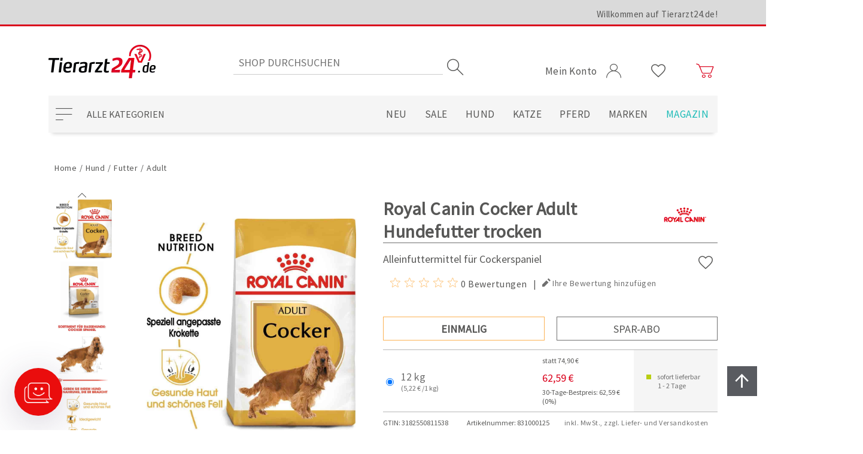

--- FILE ---
content_type: text/html; charset=utf-8
request_url: https://www.tierarzt24.de/royal-canin-cocker-adult-hundefutter-trocken
body_size: 20633
content:
<!DOCTYPE html><html lang="de" dir="ltr" class="html-product-details-page"><head><title>Royal Canin Cocker Adult Hundefutter trocken | Tierarzt24.de</title><meta charset="UTF-8"><meta name="description" content="Alleinfuttermittel für Cockerspaniel"><meta name="keywords" content=""><meta name="generator" content="nopCommerce"><meta name="viewport" content="width=device-width, initial-scale=1"><meta property="og:image" content="https://www.tierarzt24.de/images/vso/ta24_logo_1200.png"><meta property="twitter:image" content="https://www.tierarzt24.de/images/vso/ta24_logo_1200.png"><link rel="preload" as="image" href="https://www.tierarzt24.de/images/thumbs/0054728_royal-canin-cocker-adult-hundefutter-trocken_1000.jpeg"><link rel="preload" href="/css/vqiia_zocurpgqsq2nrztg.styles.css?v=MAaJy5Ew-JaARCPm0FD7Tt7HexY" as="style"><link rel="stylesheet" href="/css/vqiia_zocurpgqsq2nrztg.styles.css?v=MAaJy5Ew-JaARCPm0FD7Tt7HexY"><link rel="stylesheet" href="/css/onrte70c6n3sr9o413cm8w.styles.css?v=bn5c5-xZpqwicZ-V_XHRcbQiRt8"><link rel="canonical" href="https://www.tierarzt24.de/royal-canin-cocker-adult-hundefutter-trocken"><link rel="shortcut icon" href="\icons\icons_0\favicon.ico"><section data-nosnippet="true"><data id="data--emarsysscarabheadscriptisactive" style="display:none">False</data> <data id="data--emarsysscarabheadscriptmerchandid" style="display:none">1FFB83DAAFCBE41A</data></section><section data-nosnippet="true"><data id="data--emarsyswebpushenabled" style="display:none">False</data> <data id="data--emarsyswebpushisactive" style="display:none">False</data> <data id="data--emarsyswebpushcontactinfofieldid" style="display:none">42088</data> <data id="data--emarsyswebpushcustomerid" style="display:none">0</data></section><section data-nosnippet="true"><data id="data--errornotification" style="display:none"></data></section><!--[if IE]><script src="https://cdnjs.cloudflare.com/ajax/libs/fetch/3.5.0/fetch.min.js" defer></script><script src="https://cdnjs.cloudflare.com/ajax/libs/promise-polyfill/8.2.0/polyfill.min.js" defer></script><![endif]--><link rel="preconnect" href="https://fonts.gstatic.com"><link rel="preload" href="/fonts/vso/vsoicons.woff" as="font" type="font/woff" crossorigin><link rel="preload" href="/fonts/vso/SourceSansPro-Regular.ttf" as="font" type="font/ttf" crossorigin><link rel="preload" href="/fonts/vso/SourceSansPro-Bold.ttf" as="font" type="font/ttf" crossorigin><link rel="preload" href="/fonts/vso/341d67af-b792-49ed-971c-aeb49c0d6fab.woff" as="font" type="font/woff" crossorigin><script></script><script id="_etLoader" charset="UTF-8" data-block-cookies="true" data-respect-dnt="true" data-secure-code="kxgG59" src="//code.etracker.com/code/e.js" async></script><section data-nosnippet="true"><data id="data--addtobasketroute" style="display:none">/ETracker/PrepareInsertToBasketEventModel</data> <data id="data--removefrombasketroute" style="display:none">/ETracker/PrepareRemoveFromBasketEventModel</data> <data id="data--etrackeroptions" style="display:none">{"enableEcommerceTracking":true,"enableDebugMode":false,"enableShoppingCartTracking":true,"enableAddToCartTracking":true,"enableRemoveFromCartTracking":true,"cart":[]}</data></section><data id="data--savecheckoutattributesroute" style="display:none">/Payments/AmazonPay/SaveCheckoutAttributes</data><script src="https://static-eu.payments-amazon.com/checkout.js"></script><section data-nosnippet="true"><data id="data--billigersolutionstrackingurl" style="display:none">https://cmodul.solutenetwork.com/landing</data> <data id="data--billigersolutionstrackingdata" style="display:none">{"orderId":null,"value":null,"factor":1.0,"CustomProperties":{}}</data></section><section data-nosnippet="true"><data id="data--getscriptroute" style="display:none">/Plugins/FacebookPixel/GetScript</data> <data id="data--widgetzone" style="display:none">head_html_tag</data></section><div id="facebook-pixel"></div><body><input name="__RequestVerificationToken" type="hidden" value="CfDJ8MsguK8jxgdPohKMxCw0BdMZLmXqp-W11L4QVk7yxBQsk-LmYM_Eq1nmOI0Il9mZKHQXfP7qz7n0F30eWjqU8jTWjXkbj0KYgZVOZ7pP7RgTDt1LASq1Yje6adOmXJGqqKR6J1J3H1CqydDNKTCeKcc"><section data-nosnippet="true"><data id="data--generalsettingroute" style="display:none">/VSO/Core/Setting</data> <data id="data--requestfailedlocalization" style="display:none">Die Serveranfrage wurde abgewiesen.</data> <data id="data--cookiesrequiredroute" style="display:none">/cookies-required</data></section><!--[if lte IE 8]><div style="clear:both;height:59px;text-align:center;position:relative"><a href="http://www.microsoft.com/windows/internet-explorer/default.aspx" target="_blank"> <img src="/Themes/Tierarzt24/Content/images/ie_warning.jpg" height="42" width="820" alt="You are using an outdated browser. For a faster, safer browsing experience, upgrade for free today."> </a></div><![endif]--><div class="wrapper"><section data-nosnippet="true"><data id="data--oldbrowsertext" style="display:none">Für eine optimale Darstellung des Shops, empfehlen wir Ihnen die aktuelle Version des Webbrowsers Google Chrome zu verwenden.</data></section><header class="header"><div class="container"><div class="header__upper"><div class="container vso-row"><div class="header__welcome vso-row-end-lg vso-row-center-xs vso-row-center-sd vso-row-center-md vso-row-middle"><label>Willkommen auf Tierarzt24.de!</label></div></div></div><div class="header__middle vso-row"><div class="header__mobileMenuWrapper vso-row-start vso-row-middle hidden-lg hidden-xl"><label class="header__mobileMenuButton"><i class="i-menu"></i></label></div><div class="header__logo vso-row-start-lg vso-row-center-xs vso-row-center-sd vso-row-center-md vso-row-bottom"><a href="/" tabindex="0" aria-label="zur Startseite"> <img alt="Tierarzt24.de" src="https://www.tierarzt24.de/Themes/Tierarzt24/Content/images/logo.png" width="179" height="59"> </a></div><div class="header__searchBox vso-row-center vso-row-middle hidden-xs hidden-sd hidden-md"><section data-nosnippet="true"><data id="data--suggestionsearchroute" style="display:none">/catalog/searchtermautocomplete</data> <data id="data--searchsuggestionminimumlength" style="display:none">3</data> <input name="__RequestVerificationToken" type="hidden" value="CfDJ8MsguK8jxgdPohKMxCw0BdMZLmXqp-W11L4QVk7yxBQsk-LmYM_Eq1nmOI0Il9mZKHQXfP7qz7n0F30eWjqU8jTWjXkbj0KYgZVOZ7pP7RgTDt1LASq1Yje6adOmXJGqqKR6J1J3H1CqydDNKTCeKcc"></section><form method="get" class="header__searchBoxForm" action="/search"><input type="text" class="header__searchBoxText" autocomplete="off" name="q" placeholder="Shop durchsuchen" aria-label="Search store" maxlength="100"> <input type="submit" class="header__searchBoxButton" value="Suchen" aria-label="Suchen"> <i class="header__searchBoxButtonIcon i-search"></i><div class="header__searchBoxSuggestion"></div></form></div><div class="header__userMenu vso-row-end vso-row-bottom-sd vso-row-middle-xs"><ul class="header__links"><li class="header__dropdown header__dropdown--myAccount"><a href="#" class="header__dropdownToggle" data-toggle="dropdown"> <span>Mein Konto</span> <i class="i-user account"></i> </a><ul class="header__dropdownMenu"><li><a href="/register?returnUrl=%2Froyal-canin-cocker-adult-hundefutter-trocken">Registrierung</a><li><a href="/login?returnUrl=%2Froyal-canin-cocker-adult-hundefutter-trocken">Anmelden</a><li><a href="/Tasso/LandingPage">TASSO-Registrierung <span class="tassoUnregistered">- für registrierte Nutzer</span></a></ul><li class="header__dropdown hidden-xs"><a href="/wishlist" aria-label="Wunschliste"> <i class="i-heart"></i> </a><li class="header__dropdown header__dropdown--flyoutShoppingCart"><a href="/cart" class="header__dropdownToggle" data-toggle="dropdown" aria-label="Zum Warenkorb"> <i class="i-cart cart"></i> <span id="topcartlink" class="header__dropdown--flyoutShoppingCartTotalProducts" aria-hidden="true"></span> </a><ul class="header__dropdownMenu"></ul></ul><div id="flyout-cart"><section data-nosnippet="true"><data id="data--updatecartroute" style="display:none">/UpdateCart</data> <data id="data--openflyoutcartroute" style="display:none">/VSO/Core/OpenFlyoutCart</data> <data id="data--flyoutshoppingcarttotalproducts" style="display:none">0</data> <data id="data--deleteconfirmationlocalizationcart" style="display:none">Soll der Artikel {0} aus dem Warenkorb entfernt werden?</data> <data id="data--shoppingcarturl" style="display:none">/cart</data></section><div class="flyoutShoppingCart"><div class="flyoutShoppingCart__overlay"></div><div class="flyoutShoppingCart__miniShoppingCart"><div class="flyoutShoppingCart__topMenu vso-row"><div class="vso-col-12"><button class="flyoutShoppingCart__btn flyoutShoppingCart__continueShopping vso-row vso-row-middle vso-row-center"> <i class="i-arrow_left"></i> Weiter einkaufen </button></div><div class="vso-col-12"><a class="flyoutShoppingCart__btn flyoutShoppingCart__viewCart vso-row vso-row-middle vso-row-center" href="/cart"> Zum Warenkorb<i class="i-arrow_right"></i> </a></div></div><div class="flyoutShoppingCart__summary"></div></div></div></div></div></div><div class="header__lower vso-row"><div class="header__categoryNavigation vso-row-start vso-row-middle hidden-xs hidden-sd hidden-md"><button type="button" class="header__categoryNavigationButton" aria-haspopup="true" aria-expanded="false" aria-controls="categoryNavigationList">Alle Kategorien</button><div class="header__categoryNavigationListWrap"><span class="header__sublistPrev hide"><i class="i-arrow_up"></i></span><ul class="header__categoryNavigationList hide" role="menu" id="categoryNavigationList"><li><a href="/neu" title="Neu" role="menuitem"><span class="catSpan">Neu</span></a><li><a href="/sale" title="Sale" role="menuitem"><span class="catSpan">Sale</span></a><li class="topCat"><a href="/hund" title="Hund" role="menuitem"><span class="catLink">Hund</span><span class="catArrow"></span></a><div class="header__sublistWrap"><span class="header__sublistPrev hide"><i class="i-arrow_up"></i></span><ul class="header__sublist" role="menu"><li class="catOne"><a href="/hundefutter" title="Futter" role="menuitem"><span class="catLink">Futter</span><span class="catArrow1"></span></a><div class="header__sublistWrap"><span class="header__sublistPrev hide"><i class="i-arrow_up"></i></span><ul class="header__sublist" role="menu"><li><a href="/hundefutter-adult" title="Adult" role="menuitem"><span class="catSpan">Adult</span></a><li><a href="/hundefutter-welpe" title="Welpe" role="menuitem"><span class="catSpan">Welpe</span></a><li><a href="/hundefutter-senior" title="Senior" role="menuitem"><span class="catSpan">Senior</span></a></ul><span class="header__sublistNext hide"><i class="i-arrow_down"></i></span></div><li class="catOne"><a href="/diaetfutter-fuer-hunde" title="Diätfutter" role="menuitem"><span class="catLink">Di&#xE4;tfutter</span><span class="catArrow1"></span></a><div class="header__sublistWrap"><span class="header__sublistPrev hide"><i class="i-arrow_up"></i></span><ul class="header__sublist" role="menu"><li><a href="/hundefutter-allergie-haut-und-fell" title="Allergie / Haut &amp; Fell" role="menuitem"><span class="catSpan">Allergie / Haut &amp; Fell</span></a><li><a href="/hundefutter-bauchspeicheldruese" title="Bauchspeicheldrüse" role="menuitem"><span class="catSpan">Bauchspeicheldr&#xFC;se</span></a><li><a href="/hundefutter-blase" title="Blase" role="menuitem"><span class="catSpan">Blase</span></a><li><a href="/hundefutter-diabetes" title="Diabetes" role="menuitem"><span class="catSpan">Diabetes</span></a><li><a href="/hundefutter-gelenke" title="Gelenke" role="menuitem"><span class="catSpan">Gelenke</span></a><li><a href="/hundefutter-gewicht" title="Gewicht" role="menuitem"><span class="catSpan">Gewicht</span></a><li><a href="/hundefutter-herz-und-leber" title="Herz &amp; Leber" role="menuitem"><span class="catSpan">Herz &amp; Leber</span></a><li><a href="/hundefutter-leishmaniose" title="Leishmaniose" role="menuitem"><span class="catSpan">Leishmaniose</span></a><li><a href="/hundefutter-magen-und-darm" title="Magen &amp; Darm" role="menuitem"><span class="catSpan">Magen &amp; Darm</span></a><li><a href="/hundefutter-niere" title="Niere" role="menuitem"><span class="catSpan">Niere</span></a><li><a href="/hundefutter-regeneration" title="Regeneration" role="menuitem"><span class="catSpan">Regeneration</span></a><li><a href="/hundefutter-stressreduktion" title="Stressreduktion" role="menuitem"><span class="catSpan">Stressreduktion</span></a><li><a href="/hundefutter-zaehne" title="Zähne" role="menuitem"><span class="catSpan">Z&#xE4;hne</span></a></ul><span class="header__sublistNext hide"><i class="i-arrow_down"></i></span></div><li class="catOne"><a href="/hund-ergaenzungsfutter" title="Ergänzungsfutter" role="menuitem"><span class="catLink">Erg&#xE4;nzungsfutter</span><span class="catArrow1"></span></a><div class="header__sublistWrap"><span class="header__sublistPrev hide"><i class="i-arrow_up"></i></span><ul class="header__sublist" role="menu"><li><a href="/hund-ergaenzungsfutter-atmung" title="Atmung" role="menuitem"><span class="catSpan">Atmung</span></a><li><a href="/hund-ergaenzungsfutter-barf" title="Barf" role="menuitem"><span class="catSpan">Barf</span></a><li><a href="/hund-ergaenzungsfutter-bauchspeicheldruese" title="Bauchspeicheldrüse" role="menuitem"><span class="catSpan">Bauchspeicheldr&#xFC;se</span></a><li><a href="/hund-ergaenzungsfutter-blase" title="Blase" role="menuitem"><span class="catSpan">Blase</span></a><li><a href="/hund-ergaenzungsfutter-floehe-zecken-und-wuermer" title="Flöhe, Zecken &amp; Würmer" role="menuitem"><span class="catSpan">Fl&#xF6;he, Zecken &amp; W&#xFC;rmer</span></a><li><a href="/hund-ergaenzungsfutter-gelenke" title="Gelenke" role="menuitem"><span class="catSpan">Gelenke</span></a><li><a href="/hund-ergaenzungsfutter-gewicht" title="Gewicht" role="menuitem"><span class="catSpan">Gewicht</span></a><li><a href="/hund-ergaenzungsfutter-haut-und-fell" title="Haut &amp; Fell" role="menuitem"><span class="catSpan">Haut &amp; Fell</span></a><li><a href="/hund-ergaenzungsfutter-herz" title="Herz" role="menuitem"><span class="catSpan">Herz</span></a><li><a href="/hund-ergaenzungsfutter-immunsystem" title="Immunsystem" role="menuitem"><span class="catSpan">Immunsystem</span></a><li><a href="/hund-ergaenzungsfutter-leber" title="Leber" role="menuitem"><span class="catSpan">Leber</span></a><li><a href="/hund-ergaenzungsfutter-magen-und-darm" title="Magen &amp; Darm" role="menuitem"><span class="catSpan">Magen &amp; Darm</span></a><li><a href="/hund-ergaenzungsfutter-muskeln" title="Muskeln" role="menuitem"><span class="catSpan">Muskeln</span></a><li><a href="/hund-ergaenzungsfutter-niere" title="Niere" role="menuitem"><span class="catSpan">Niere</span></a><li><a href="/hund-ergaenzungsfutter-regeneration" title="Regeneration" role="menuitem"><span class="catSpan">Regeneration</span></a><li><a href="/hund-ergaenzungsfutter-senior" title="Senior" role="menuitem"><span class="catSpan">Senior</span></a><li><a href="/hund-ergaenzungsfutter-stressreduktion" title="Stressreduktion" role="menuitem"><span class="catSpan">Stressreduktion</span></a><li><a href="/hund-ergaenzungsfutter-vitamine" title="Vitamine" role="menuitem"><span class="catSpan">Vitamine</span></a><li><a href="/hund-ergaenzungsfutter-welpen" title="Welpen" role="menuitem"><span class="catSpan">Welpen</span></a><li><a href="/hund-ergaenzungsfutter-zucht-traechtigkeit-und-aufzucht" title="Zucht, Trächtigkeit &amp; Aufzucht" role="menuitem"><span class="catSpan">Zucht, Tr&#xE4;chtigkeit &amp; Aufzucht</span></a><li><a href="/hund-ergaenzungsfutter-zaehne" title="Zähne" role="menuitem"><span class="catSpan">Z&#xE4;hne</span></a></ul><span class="header__sublistNext hide"><i class="i-arrow_down"></i></span></div><li class="catOne"><a href="/hundeleckerlis" title="Leckerlis" role="menuitem"><span class="catLink">Leckerlis</span><span class="catArrow1"></span></a><div class="header__sublistWrap"><span class="header__sublistPrev hide"><i class="i-arrow_up"></i></span><ul class="header__sublist" role="menu"><li><a href="/hundeleckerlis-kauknochen" title="Kauknochen" role="menuitem"><span class="catSpan">Kauknochen</span></a><li><a href="/hundeleckerlis-kaustangen" title="Kaustangen" role="menuitem"><span class="catSpan">Kaustangen</span></a><li><a href="/leckerlis-fuer-hunde" title="Leckerlis" role="menuitem"><span class="catSpan">Leckerlis</span></a><li><a href="/hundeleckerlis-spezialleckerlis" title="Spezialleckerlis" role="menuitem"><span class="catSpan">Spezialleckerlis</span></a><li><a href="/hundeleckerlis-zahnpflege" title="Zahnpflege" role="menuitem"><span class="catSpan">Zahnpflege</span></a></ul><span class="header__sublistNext hide"><i class="i-arrow_down"></i></span></div><li class="catOne"><a href="/hundepflege" title="Pflege" role="menuitem"><span class="catLink">Pflege</span><span class="catArrow1"></span></a><div class="header__sublistWrap"><span class="header__sublistPrev hide"><i class="i-arrow_up"></i></span><ul class="header__sublist" role="menu"><li><a href="/hundepflege-augen" title="Augen" role="menuitem"><span class="catSpan">Augen</span></a><li><a href="/hundepflege-fellpflege" title="Fellpflege" role="menuitem"><span class="catSpan">Fellpflege</span></a><li><a href="/hundepflege-floh-und-zeckenbehandlung" title="Floh- &amp; Zeckenbehandlung" role="menuitem"><span class="catSpan">Floh- &amp; Zeckenbehandlung</span></a><li><a href="/hundepflege-hautpflege" title="Hautpflege" role="menuitem"><span class="catSpan">Hautpflege</span></a><li><a href="/hundepflege-ohren" title="Ohren" role="menuitem"><span class="catSpan">Ohren</span></a><li><a href="/hundepflege-pfoten" title="Pfoten" role="menuitem"><span class="catSpan">Pfoten</span></a><li><a href="/hundepflege-wundversorgung" title="Wundversorgung" role="menuitem"><span class="catSpan">Wundversorgung</span></a><li><a href="/hundepflege-zahnpflege" title="Zahnpflege" role="menuitem"><span class="catSpan">Zahnpflege</span></a><li><a href="/hundepflege-zucht-traechtigkeit-und-aufzucht" title="Zucht, Trächtigkeit &amp; Aufzucht" role="menuitem"><span class="catSpan">Zucht, Tr&#xE4;chtigkeit &amp; Aufzucht</span></a></ul><span class="header__sublistNext hide"><i class="i-arrow_down"></i></span></div><li class="catOne"><a href="/hundezubehoer" title="Zubehör" role="menuitem"><span class="catLink">Zubeh&#xF6;r</span><span class="catArrow1"></span></a><div class="header__sublistWrap"><span class="header__sublistPrev hide"><i class="i-arrow_up"></i></span><ul class="header__sublist" role="menu"><li><a href="/hundezubehoer-auto-und-fahrrad" title="Auto &amp; Fahrrad" role="menuitem"><span class="catSpan">Auto &amp; Fahrrad</span></a><li><a href="/hundezubehoer-buecher" title="Bücher" role="menuitem"><span class="catSpan">B&#xFC;cher</span></a><li><a href="/hundezubehoer-futternaepfe" title="Futternäpfe" role="menuitem"><span class="catSpan">Futtern&#xE4;pfe</span></a><li><a href="/hundezubehoer-leinen-halsbaender-und-geschirre" title="Leinen, Halsbänder &amp; Geschirre" role="menuitem"><span class="catSpan">Leinen, Halsb&#xE4;nder &amp; Geschirre</span></a><li><a href="/hundezubehoer-halskragen-und-co" title="Halskragen &amp; Co." role="menuitem"><span class="catSpan">Halskragen &amp; Co.</span></a><li><a href="/hundezubehoer-transport" title="Transport" role="menuitem"><span class="catSpan">Transport</span></a><li><a href="/hundezubehoer-schlafplaetze" title="Schlafplätze" role="menuitem"><span class="catSpan">Schlafpl&#xE4;tze</span></a><li><a href="/hundezubehoer-schuhe" title="Schuhe" role="menuitem"><span class="catSpan">Schuhe</span></a><li><a href="/hundezubehoer-spiel-spass-und-action" title="Spiel, Spaß &amp; Action" role="menuitem"><span class="catSpan">Spiel, Spa&#xDF; &amp; Action</span></a></ul><span class="header__sublistNext hide"><i class="i-arrow_down"></i></span></div></ul><span class="header__sublistNext hide"><i class="i-arrow_down"></i></span></div><li class="topCat"><a href="/katze" title="Katze" role="menuitem"><span class="catLink">Katze</span><span class="catArrow"></span></a><div class="header__sublistWrap"><span class="header__sublistPrev hide"><i class="i-arrow_up"></i></span><ul class="header__sublist" role="menu"><li class="catOne"><a href="/katzenfutter" title="Futter" role="menuitem"><span class="catLink">Futter</span><span class="catArrow1"></span></a><div class="header__sublistWrap"><span class="header__sublistPrev hide"><i class="i-arrow_up"></i></span><ul class="header__sublist" role="menu"><li><a href="/katzenfutter-adult" title="Adult" role="menuitem"><span class="catSpan">Adult</span></a><li><a href="/katzenfutter-kitten" title="Kitten" role="menuitem"><span class="catSpan">Kitten</span></a><li><a href="/katzenfutter-senior" title="Senior" role="menuitem"><span class="catSpan">Senior</span></a></ul><span class="header__sublistNext hide"><i class="i-arrow_down"></i></span></div><li class="catOne"><a href="/diaetfutter-fuer-katzen" title="Diätfutter" role="menuitem"><span class="catLink">Di&#xE4;tfutter</span><span class="catArrow1"></span></a><div class="header__sublistWrap"><span class="header__sublistPrev hide"><i class="i-arrow_up"></i></span><ul class="header__sublist" role="menu"><li><a href="/katzenfutter-allergie-haut-und-fell" title="Allergie / Haut &amp; Fell" role="menuitem"><span class="catSpan">Allergie / Haut &amp; Fell</span></a><li><a href="/katzenfutter-bauchspeicheldruese" title="Bauchspeicheldrüse" role="menuitem"><span class="catSpan">Bauchspeicheldr&#xFC;se</span></a><li><a href="/katzenfutter-blase" title="Blase" role="menuitem"><span class="catSpan">Blase</span></a><li><a href="/katzenfutter-diabetes" title="Diabetes" role="menuitem"><span class="catSpan">Diabetes</span></a><li><a href="/katzenfutter-gelenke" title="Gelenke" role="menuitem"><span class="catSpan">Gelenke</span></a><li><a href="/katzenfutter-gewicht" title="Gewicht" role="menuitem"><span class="catSpan">Gewicht</span></a><li><a href="/katzenfutter-herz-und-leber" title="Herz &amp; Leber" role="menuitem"><span class="catSpan">Herz &amp; Leber</span></a><li><a href="/katzenfutter-magen-und-darm" title="Magen &amp; Darm" role="menuitem"><span class="catSpan">Magen &amp; Darm</span></a><li><a href="/katzenfutter-niere" title="Niere" role="menuitem"><span class="catSpan">Niere</span></a><li><a href="/katzenfutter-regeneration" title="Regeneration" role="menuitem"><span class="catSpan">Regeneration</span></a><li><a href="/katzenfutter-schilddruese" title="Schilddrüse" role="menuitem"><span class="catSpan">Schilddr&#xFC;se</span></a><li><a href="/katzenfutter-stressreduktion" title="Stressreduktion" role="menuitem"><span class="catSpan">Stressreduktion</span></a><li><a href="/katzenfutter-zaehne" title="Zähne" role="menuitem"><span class="catSpan">Z&#xE4;hne</span></a></ul><span class="header__sublistNext hide"><i class="i-arrow_down"></i></span></div><li class="catOne"><a href="/katze-ergaenzungsfutter" title="Ergänzungsfutter" role="menuitem"><span class="catLink">Erg&#xE4;nzungsfutter</span><span class="catArrow1"></span></a><div class="header__sublistWrap"><span class="header__sublistPrev hide"><i class="i-arrow_up"></i></span><ul class="header__sublist" role="menu"><li><a href="/katze-ergaenzungsfutter-atmung" title="Atmung" role="menuitem"><span class="catSpan">Atmung</span></a><li><a href="/katze-ergaenzungsfutter-barf" title="Barf" role="menuitem"><span class="catSpan">Barf</span></a><li><a href="/katze-ergaenzungsfutter-bauchspeicheldruese" title="Bauchspeicheldrüse" role="menuitem"><span class="catSpan">Bauchspeicheldr&#xFC;se</span></a><li><a href="/katze-ergaenzungsfutter-blase" title="Blase" role="menuitem"><span class="catSpan">Blase</span></a><li><a href="/katze-ergaenzungsfutter-floehe-zecken-und-wuermer" title="Flöhe, Zecken &amp; Würmer" role="menuitem"><span class="catSpan">Fl&#xF6;he, Zecken &amp; W&#xFC;rmer</span></a><li><a href="/katze-ergaenzungsfutter-gelenke" title="Gelenke" role="menuitem"><span class="catSpan">Gelenke</span></a><li><a href="/katze-ergaenzungsfutter-gewicht" title="Gewicht" role="menuitem"><span class="catSpan">Gewicht</span></a><li><a href="/katze-ergaenzungsfutter-haarballen" title="Haarballen" role="menuitem"><span class="catSpan">Haarballen</span></a><li><a href="/katze-ergaenzungsfutter-haut-und-fell" title="Haut &amp; Fell" role="menuitem"><span class="catSpan">Haut &amp; Fell</span></a><li><a href="/katze-ergaenzungsfutter-herz" title="Herz" role="menuitem"><span class="catSpan">Herz</span></a><li><a href="/katze-ergaenzungsfutter-immunsystem" title="Immunsystem" role="menuitem"><span class="catSpan">Immunsystem</span></a><li><a href="/katze-ergaenzungsfutter-kitten" title="Kitten" role="menuitem"><span class="catSpan">Kitten</span></a><li><a href="/katze-ergaenzungsfutter-leber" title="Leber" role="menuitem"><span class="catSpan">Leber</span></a><li><a href="/katze-ergaenzungsfutter-magen-und-darm" title="Magen &amp; Darm" role="menuitem"><span class="catSpan">Magen &amp; Darm</span></a><li><a href="/katze-ergaenzungsfutter-muskeln" title="Muskeln" role="menuitem"><span class="catSpan">Muskeln</span></a><li><a href="/katze-ergaenzungsfutter-niere" title="Niere" role="menuitem"><span class="catSpan">Niere</span></a><li><a href="/katze-ergaenzungsfutter-regeneration" title="Regeneration" role="menuitem"><span class="catSpan">Regeneration</span></a><li><a href="/katze-ergaenzungsfutter-stressreduktion" title="Stressreduktion" role="menuitem"><span class="catSpan">Stressreduktion</span></a><li><a href="/katze-ergaenzungsfutter-senior" title="Senior" role="menuitem"><span class="catSpan">Senior</span></a><li><a href="/katze-ergaenzungsfutter-vitamine" title="Vitamine" role="menuitem"><span class="catSpan">Vitamine</span></a><li><a href="/katze-ergaenzungsfutter-zucht-traechtigkeit-und-aufzucht" title="Zucht, Trächtigkeit &amp; Aufzucht" role="menuitem"><span class="catSpan">Zucht, Tr&#xE4;chtigkeit &amp; Aufzucht</span></a><li><a href="/katze-ergaenzungsfutter-zaehne" title="Zähne" role="menuitem"><span class="catSpan">Z&#xE4;hne</span></a></ul><span class="header__sublistNext hide"><i class="i-arrow_down"></i></span></div><li class="catOne"><a href="/katzenleckerlis" title="Leckerlis" role="menuitem"><span class="catLink">Leckerlis</span><span class="catArrow1"></span></a><div class="header__sublistWrap"><span class="header__sublistPrev hide"><i class="i-arrow_up"></i></span><ul class="header__sublist" role="menu"><li><a href="/leckerlis-fuer-katzen" title="Leckerlis" role="menuitem"><span class="catSpan">Leckerlis</span></a><li><a href="/katzenleckerlis-spezialleckerlis" title="Spezialleckerlis" role="menuitem"><span class="catSpan">Spezialleckerlis</span></a><li><a href="/katzenleckerlis-zahnpflege" title="Zahnpflege" role="menuitem"><span class="catSpan">Zahnpflege</span></a></ul><span class="header__sublistNext hide"><i class="i-arrow_down"></i></span></div><li class="catOne"><a href="/katzenpflege" title="Pflege" role="menuitem"><span class="catLink">Pflege</span><span class="catArrow1"></span></a><div class="header__sublistWrap"><span class="header__sublistPrev hide"><i class="i-arrow_up"></i></span><ul class="header__sublist" role="menu"><li><a href="/katzenpflege-augen-und-ohren" title="Augen &amp; Ohren" role="menuitem"><span class="catSpan">Augen &amp; Ohren</span></a><li><a href="/katzenpflege-fellpflege" title="Fellpflege" role="menuitem"><span class="catSpan">Fellpflege</span></a><li><a href="/katzenpflege-floh-und-zeckenbehandlung" title="Floh- &amp; Zeckenbehandlung" role="menuitem"><span class="catSpan">Floh- &amp; Zeckenbehandlung</span></a><li><a href="/katzenpflege-hautpflege" title="Hautpflege" role="menuitem"><span class="catSpan">Hautpflege</span></a><li><a href="/katzenpflege-krallenpflege" title="Krallenpflege" role="menuitem"><span class="catSpan">Krallenpflege</span></a><li><a href="/katzenpflege-pfoten" title="Pfoten" role="menuitem"><span class="catSpan">Pfoten</span></a><li><a href="/katzenpflege-wundversorgung" title="Wundversorgung" role="menuitem"><span class="catSpan">Wundversorgung</span></a><li><a href="/katzenpflege-zahnpflege" title="Zahnpflege" role="menuitem"><span class="catSpan">Zahnpflege</span></a></ul><span class="header__sublistNext hide"><i class="i-arrow_down"></i></span></div><li class="catOne"><a href="/katzenzubehoer" title="Zubehör" role="menuitem"><span class="catLink">Zubeh&#xF6;r</span><span class="catArrow1"></span></a><div class="header__sublistWrap"><span class="header__sublistPrev hide"><i class="i-arrow_up"></i></span><ul class="header__sublist" role="menu"><li><a href="/katzenzubehoer-futternaepfe" title="Futternäpfe" role="menuitem"><span class="catSpan">Futtern&#xE4;pfe</span></a><li><a href="/katzenzubehoer-katzenklappen" title="Katzenklappen" role="menuitem"><span class="catSpan">Katzenklappen</span></a><li><a href="/katzenzubehoer-kratzbaeume" title="Kratzbäume" role="menuitem"><span class="catSpan">Kratzb&#xE4;ume</span></a><li><a href="/katzenzubehoer-leinen-und-halsbaender" title="Leinen &amp; Halsbänder" role="menuitem"><span class="catSpan">Leinen &amp; Halsb&#xE4;nder</span></a><li><a href="/katzenzubehoer-halskragen-und-co" title="Halskragen &amp; Co." role="menuitem"><span class="catSpan">Halskragen &amp; Co.</span></a><li><a href="/katzenzubehoer-transport" title="Transport" role="menuitem"><span class="catSpan">Transport</span></a><li><a href="/katzenzubehoer-schlafplaetze" title="Schlafplätze" role="menuitem"><span class="catSpan">Schlafpl&#xE4;tze</span></a><li><a href="/katzenzubehoer-spiel-spass-und-action" title="Spiel, Spaß &amp; Action" role="menuitem"><span class="catSpan">Spiel, Spa&#xDF; &amp; Action</span></a></ul><span class="header__sublistNext hide"><i class="i-arrow_down"></i></span></div></ul><span class="header__sublistNext hide"><i class="i-arrow_down"></i></span></div><li class="topCat"><a href="/pferd" title="Pferd" role="menuitem"><span class="catLink">Pferd</span><span class="catArrow"></span></a><div class="header__sublistWrap"><span class="header__sublistPrev hide"><i class="i-arrow_up"></i></span><ul class="header__sublist" role="menu"><li class="catOne"><a href="/pferd-ergaenzungsfutter" title="Ergänzungsfutter" role="menuitem"><span class="catLink">Erg&#xE4;nzungsfutter</span><span class="catArrow1"></span></a><div class="header__sublistWrap"><span class="header__sublistPrev hide"><i class="i-arrow_up"></i></span><ul class="header__sublist" role="menu"><li><a href="/pferd-ergaenzungsfutter-atmung" title="Atmung" role="menuitem"><span class="catSpan">Atmung</span></a><li><a href="/pferd-ergaenzungsfutter-blase" title="Blase" role="menuitem"><span class="catSpan">Blase</span></a><li><a href="/pferd-ergaenzungsfutter-gelenke" title="Gelenke" role="menuitem"><span class="catSpan">Gelenke</span></a><li><a href="/pferd-ergaenzungsfutter-gewicht" title="Gewicht" role="menuitem"><span class="catSpan">Gewicht</span></a><li><a href="/pferd-ergaenzungsfutter-haut-und-fell" title="Haut &amp; Fell" role="menuitem"><span class="catSpan">Haut &amp; Fell</span></a><li><a href="/pferd-ergaenzungsfutter-herz" title="Herz" role="menuitem"><span class="catSpan">Herz</span></a><li><a href="/pferd-ergaenzungsfutter-hufe" title="Hufe" role="menuitem"><span class="catSpan">Hufe</span></a><li><a href="/pferd-ergaenzungsfutter-immunsystem" title="Immunsystem" role="menuitem"><span class="catSpan">Immunsystem</span></a><li><a href="/pferd-ergaenzungsfutter-leber-und-niere" title="Leber &amp; Niere" role="menuitem"><span class="catSpan">Leber &amp; Niere</span></a><li><a href="/pferd-ergaenzungsfutter-leistungssteigerung" title="Leistungssteigerung" role="menuitem"><span class="catSpan">Leistungssteigerung</span></a><li><a href="/pferd-ergaenzungsfutter-magen-und-darm" title="Magen &amp; Darm" role="menuitem"><span class="catSpan">Magen &amp; Darm</span></a><li><a href="/pferd-ergaenzungsfutter-muskeln" title="Muskeln" role="menuitem"><span class="catSpan">Muskeln</span></a><li><a href="/pferd-ergaenzungsfutter-senior" title="Senior" role="menuitem"><span class="catSpan">Senior</span></a><li><a href="/pferd-ergaenzungsfutter-regeneration" title="Regeneration" role="menuitem"><span class="catSpan">Regeneration</span></a><li><a href="/pferd-ergaenzungsfutter-stressreduktion" title="Stressreduktion" role="menuitem"><span class="catSpan">Stressreduktion</span></a><li><a href="/pferd-ergaenzungsfutter-vitamine-und-mineralstoffe" title="Vitamine &amp; Mineralstoffe" role="menuitem"><span class="catSpan">Vitamine &amp; Mineralstoffe</span></a><li><a href="/pferd-ergaenzungsfutter-zeckenabwehr" title="Zeckenabwehr" role="menuitem"><span class="catSpan">Zeckenabwehr</span></a><li><a href="/pferd-ergaenzungsfutter-zucht-traechtigkeit-und-aufzucht" title="Zucht, Trächtigkeit &amp; Aufzucht" role="menuitem"><span class="catSpan">Zucht, Tr&#xE4;chtigkeit &amp; Aufzucht</span></a></ul><span class="header__sublistNext hide"><i class="i-arrow_down"></i></span></div><li><a href="/pferdeleckerlis" title="Leckerlis" role="menuitem"><span class="catSpan">Leckerlis</span></a><li class="catOne"><a href="/pferdepflege" title="Pflege" role="menuitem"><span class="catLink">Pflege</span><span class="catArrow1"></span></a><div class="header__sublistWrap"><span class="header__sublistPrev hide"><i class="i-arrow_up"></i></span><ul class="header__sublist" role="menu"><li><a href="/pferdepflege-fellpflege" title="Fellpflege" role="menuitem"><span class="catSpan">Fellpflege</span></a><li><a href="/pferdepflege-augen" title="Augen" role="menuitem"><span class="catSpan">Augen</span></a><li><a href="/pferdepflege-fliegenspray" title="Fliegenspray" role="menuitem"><span class="catSpan">Fliegenspray</span></a><li><a href="/pferdepflege-hautpflege" title="Hautpflege" role="menuitem"><span class="catSpan">Hautpflege</span></a><li><a href="/pferdepflege-hufpflege" title="Hufpflege" role="menuitem"><span class="catSpan">Hufpflege</span></a><li><a href="/pferdepflege-muecken-und-zeckenabwehr" title="Mücken- &amp; Zeckenabwehr" role="menuitem"><span class="catSpan">M&#xFC;cken- &amp; Zeckenabwehr</span></a><li><a href="/pferdepflege-wundversorgung" title="Wundversorgung" role="menuitem"><span class="catSpan">Wundversorgung</span></a></ul><span class="header__sublistNext hide"><i class="i-arrow_down"></i></span></div><li><a href="/pferd-stallbedarf" title="Stallbedarf" role="menuitem"><span class="catSpan">Stallbedarf</span></a></ul><span class="header__sublistNext hide"><i class="i-arrow_down"></i></span></div><li class="topCat"><a href="/kleintiere" title="Kleintiere" role="menuitem"><span class="catLink">Kleintiere</span><span class="catArrow"></span></a><div class="header__sublistWrap"><span class="header__sublistPrev hide"><i class="i-arrow_up"></i></span><ul class="header__sublist" role="menu"><li class="catOne"><a href="/chinchillas-degus" title="Chinchillas &amp; Degus" role="menuitem"><span class="catLink">Chinchillas &amp; Degus</span><span class="catArrow1"></span></a><div class="header__sublistWrap"><span class="header__sublistPrev hide"><i class="i-arrow_up"></i></span><ul class="header__sublist" role="menu"><li><a href="/chinchillas-und-degus-ergaenzungsfutter" title="Ergänzungsfutter" role="menuitem"><span class="catSpan">Erg&#xE4;nzungsfutter</span></a></ul><span class="header__sublistNext hide"><i class="i-arrow_down"></i></span></div><li class="catOne"><a href="/hamster" title="Hamster" role="menuitem"><span class="catLink">Hamster</span><span class="catArrow1"></span></a><div class="header__sublistWrap"><span class="header__sublistPrev hide"><i class="i-arrow_up"></i></span><ul class="header__sublist" role="menu"><li><a href="/hamsterfutter" title="Futter" role="menuitem"><span class="catSpan">Futter</span></a><li><a href="/hamster-ergaenzungsfutter" title="Ergänzungsfutter" role="menuitem"><span class="catSpan">Erg&#xE4;nzungsfutter</span></a></ul><span class="header__sublistNext hide"><i class="i-arrow_down"></i></span></div><li class="catOne"><a href="/kaninchen" title="Kaninchen" role="menuitem"><span class="catLink">Kaninchen</span><span class="catArrow1"></span></a><div class="header__sublistWrap"><span class="header__sublistPrev hide"><i class="i-arrow_up"></i></span><ul class="header__sublist" role="menu"><li><a href="/kaninchenfutter" title="Futter" role="menuitem"><span class="catSpan">Futter</span></a><li><a href="/kaninchen-ergaenzungsfutter" title="Ergänzungsfutter" role="menuitem"><span class="catSpan">Erg&#xE4;nzungsfutter</span></a></ul><span class="header__sublistNext hide"><i class="i-arrow_down"></i></span></div><li class="catOne"><a href="/meerschweinchen" title="Meerschweinchen" role="menuitem"><span class="catLink">Meerschweinchen</span><span class="catArrow1"></span></a><div class="header__sublistWrap"><span class="header__sublistPrev hide"><i class="i-arrow_up"></i></span><ul class="header__sublist" role="menu"><li><a href="/meerschweinchenfutter" title="Futter" role="menuitem"><span class="catSpan">Futter</span></a><li><a href="/meerschweinchen-ergaenzungsfutter" title="Ergänzungsfutter" role="menuitem"><span class="catSpan">Erg&#xE4;nzungsfutter</span></a></ul><span class="header__sublistNext hide"><i class="i-arrow_down"></i></span></div><li class="catOne"><a href="/ratten-maeuse-und-frettchen" title="Ratten, Mäuse &amp; Frettchen" role="menuitem"><span class="catLink">Ratten, M&#xE4;use &amp; Frettchen</span><span class="catArrow1"></span></a><div class="header__sublistWrap"><span class="header__sublistPrev hide"><i class="i-arrow_up"></i></span><ul class="header__sublist" role="menu"><li><a href="/ratten-maeuse-und-frettchen-ergaenzungsfutter" title="Ergänzungsfutter" role="menuitem"><span class="catSpan">Erg&#xE4;nzungsfutter</span></a></ul><span class="header__sublistNext hide"><i class="i-arrow_down"></i></span></div><li><a href="/kleintiere-leckerlis" title="Leckerlis" role="menuitem"><span class="catSpan">Leckerlis</span></a><li class="catOne"><a href="/kleintiere-pflege" title="Pflege" role="menuitem"><span class="catLink">Pflege</span><span class="catArrow1"></span></a><div class="header__sublistWrap"><span class="header__sublistPrev hide"><i class="i-arrow_up"></i></span><ul class="header__sublist" role="menu"><li><a href="/kleintiere-pflege-augen-und-ohren" title="Augen &amp; Ohren" role="menuitem"><span class="catSpan">Augen &amp; Ohren</span></a><li><a href="/kleintiere-pflege-haut-und-fellpflege" title="Haut- und Fellpflege" role="menuitem"><span class="catSpan">Haut- und Fellpflege</span></a><li><a href="/kleintiere-pflege-krallenpflege" title="Krallenpflege" role="menuitem"><span class="catSpan">Krallenpflege</span></a><li><a href="/kleintiere-pflege-wundversorgung" title="Wundversorgung" role="menuitem"><span class="catSpan">Wundversorgung</span></a></ul><span class="header__sublistNext hide"><i class="i-arrow_down"></i></span></div><li class="catOne"><a href="/kleintiere-zubehoer" title="Zubehör" role="menuitem"><span class="catLink">Zubeh&#xF6;r</span><span class="catArrow1"></span></a><div class="header__sublistWrap"><span class="header__sublistPrev hide"><i class="i-arrow_up"></i></span><ul class="header__sublist" role="menu"><li><a href="/kleintiere-zubehoer-einstreu" title="Einstreu" role="menuitem"><span class="catSpan">Einstreu</span></a><li><a href="/kleintiere-zubehoer-futternaepfe-und-traenken" title="Futternäpfe &amp; Tränken" role="menuitem"><span class="catSpan">Futtern&#xE4;pfe &amp; Tr&#xE4;nken</span></a><li><a href="/kleintiere-zubehoer-gehege" title="Gehege" role="menuitem"><span class="catSpan">Gehege</span></a><li><a href="/kleintiere-zubehoer-spiel-spass-und-action" title="Spiel, Spaß &amp; Action" role="menuitem"><span class="catSpan">Spiel, Spa&#xDF; &amp; Action</span></a><li><a href="/kleintiere-zubehoer-transport" title="Transport" role="menuitem"><span class="catSpan">Transport</span></a></ul><span class="header__sublistNext hide"><i class="i-arrow_down"></i></span></div></ul><span class="header__sublistNext hide"><i class="i-arrow_down"></i></span></div><li class="topCat"><a href="/fische-reptilien-und-voegel" title="Fische, Reptilien &amp; Vögel" role="menuitem"><span class="catLink">Fische, Reptilien &amp; V&#xF6;gel</span><span class="catArrow"></span></a><div class="header__sublistWrap"><span class="header__sublistPrev hide"><i class="i-arrow_up"></i></span><ul class="header__sublist" role="menu"><li class="catOne"><a href="/voegel" title="Vögel" role="menuitem"><span class="catLink">V&#xF6;gel</span><span class="catArrow1"></span></a><div class="header__sublistWrap"><span class="header__sublistPrev hide"><i class="i-arrow_up"></i></span><ul class="header__sublist" role="menu"><li><a href="/vogelfutter" title="Futter" role="menuitem"><span class="catSpan">Futter</span></a><li><a href="/vogel-ergaenzungsfutter" title="Ergänzungsfutter" role="menuitem"><span class="catSpan">Erg&#xE4;nzungsfutter</span></a></ul><span class="header__sublistNext hide"><i class="i-arrow_down"></i></span></div><li class="catOne"><a href="/fische-und-reptilien" title="Fische &amp; Reptilien" role="menuitem"><span class="catLink">Fische &amp; Reptilien</span><span class="catArrow1"></span></a><div class="header__sublistWrap"><span class="header__sublistPrev hide"><i class="i-arrow_up"></i></span><ul class="header__sublist" role="menu"><li><a href="/fisch-und-reptilienfutter" title="Futter" role="menuitem"><span class="catSpan">Futter</span></a><li><a href="/fische-und-reptilien-ergaenzungsfutter" title="Ergänzungsfutter" role="menuitem"><span class="catSpan">Erg&#xE4;nzungsfutter</span></a></ul><span class="header__sublistNext hide"><i class="i-arrow_down"></i></span></div><li class="catOne"><a href="/fische-reptilien-und-voegel-pflege" title="Pflege" role="menuitem"><span class="catLink">Pflege</span><span class="catArrow1"></span></a><div class="header__sublistWrap"><span class="header__sublistPrev hide"><i class="i-arrow_up"></i></span><ul class="header__sublist" role="menu"><li><a href="/fische-reptilien-und-voegel-pflege-augen" title="Augen" role="menuitem"><span class="catSpan">Augen</span></a><li><a href="/fische-reptilien-und-voegel-pflege-federpflege" title="Federpflege" role="menuitem"><span class="catSpan">Federpflege</span></a><li><a href="/fische-reptilien-und-voegel-pflege-wundversorgung" title="Wundversorgung" role="menuitem"><span class="catSpan">Wundversorgung</span></a></ul><span class="header__sublistNext hide"><i class="i-arrow_down"></i></span></div><li class="catOne"><a href="/fische-reptilien-und-voegel-zubehoer" title="Zubehör" role="menuitem"><span class="catLink">Zubeh&#xF6;r</span><span class="catArrow1"></span></a><div class="header__sublistWrap"><span class="header__sublistPrev hide"><i class="i-arrow_up"></i></span><ul class="header__sublist" role="menu"><li><a href="/fische-reptilien-und-voegel-zubehoer-aquarium" title="Aquarium" role="menuitem"><span class="catSpan">Aquarium</span></a><li><a href="/fische-reptilien-und-voegel-zubehoer-spiel-spass-und-action" title="Spiel, Spaß &amp; Action" role="menuitem"><span class="catSpan">Spiel, Spa&#xDF; &amp; Action</span></a><li><a href="/fische-reptilien-und-voegel-zubehoer-terrarium" title="Terrarium" role="menuitem"><span class="catSpan">Terrarium</span></a><li><a href="/fische-reptilien-und-voegel-zubehoer-voliere" title="Voliere" role="menuitem"><span class="catSpan">Voliere</span></a></ul><span class="header__sublistNext hide"><i class="i-arrow_down"></i></span></div></ul><span class="header__sublistNext hide"><i class="i-arrow_down"></i></span></div><li class="topCat"><a href="/nutztiere" title="Nutztiere" role="menuitem"><span class="catLink">Nutztiere</span><span class="catArrow"></span></a><div class="header__sublistWrap"><span class="header__sublistPrev hide"><i class="i-arrow_up"></i></span><ul class="header__sublist" role="menu"><li class="catOne"><a href="/rind" title="Rind" role="menuitem"><span class="catLink">Rind</span><span class="catArrow1"></span></a><div class="header__sublistWrap"><span class="header__sublistPrev hide"><i class="i-arrow_up"></i></span><ul class="header__sublist" role="menu"><li><a href="/rind-ergaenzungsfutter" title="Ergänzungsfutter" role="menuitem"><span class="catSpan">Erg&#xE4;nzungsfutter</span></a></ul><span class="header__sublistNext hide"><i class="i-arrow_down"></i></span></div><li class="catOne"><a href="/schaf" title="Schaf" role="menuitem"><span class="catLink">Schaf</span><span class="catArrow1"></span></a><div class="header__sublistWrap"><span class="header__sublistPrev hide"><i class="i-arrow_up"></i></span><ul class="header__sublist" role="menu"><li><a href="/schaf-ergaenzungsfutter" title="Ergänzungsfutter" role="menuitem"><span class="catSpan">Erg&#xE4;nzungsfutter</span></a></ul><span class="header__sublistNext hide"><i class="i-arrow_down"></i></span></div><li class="catOne"><a href="/schwein" title="Schwein" role="menuitem"><span class="catLink">Schwein</span><span class="catArrow1"></span></a><div class="header__sublistWrap"><span class="header__sublistPrev hide"><i class="i-arrow_up"></i></span><ul class="header__sublist" role="menu"><li><a href="/schwein-ergaenzungsfutter" title="Ergänzungsfutter" role="menuitem"><span class="catSpan">Erg&#xE4;nzungsfutter</span></a></ul><span class="header__sublistNext hide"><i class="i-arrow_down"></i></span></div><li class="catOne"><a href="/ziege" title="Ziege" role="menuitem"><span class="catLink">Ziege</span><span class="catArrow1"></span></a><div class="header__sublistWrap"><span class="header__sublistPrev hide"><i class="i-arrow_up"></i></span><ul class="header__sublist" role="menu"><li><a href="/ziege-ergaenzungsfutter" title="Ergänzungsfutter" role="menuitem"><span class="catSpan">Erg&#xE4;nzungsfutter</span></a></ul><span class="header__sublistNext hide"><i class="i-arrow_down"></i></span></div><li class="catOne"><a href="/nutztiere-pflege" title="Pflege" role="menuitem"><span class="catLink">Pflege</span><span class="catArrow1"></span></a><div class="header__sublistWrap"><span class="header__sublistPrev hide"><i class="i-arrow_up"></i></span><ul class="header__sublist" role="menu"><li><a href="/nutztiere-pflege-augen" title="Augen" role="menuitem"><span class="catSpan">Augen</span></a><li><a href="/nutztiere-pflege-euter" title="Euter" role="menuitem"><span class="catSpan">Euter</span></a><li><a href="/nutztiere-pflege-haut" title="Haut" role="menuitem"><span class="catSpan">Haut</span></a><li><a href="/nutztiere-pflege-wundversorgung" title="Wundversorgung" role="menuitem"><span class="catSpan">Wundversorgung</span></a></ul><span class="header__sublistNext hide"><i class="i-arrow_down"></i></span></div><li class="catOne"><a href="/nutztiere-zubehoer" title="Zubehör" role="menuitem"><span class="catLink">Zubeh&#xF6;r</span><span class="catArrow1"></span></a><div class="header__sublistWrap"><span class="header__sublistPrev hide"><i class="i-arrow_up"></i></span><ul class="header__sublist" role="menu"><li><a href="/nutztiere-zubehoer-stallbedarf" title="Stallbedarf" role="menuitem"><span class="catSpan">Stallbedarf</span></a><li><a href="/nutztiere-zubehoer-zucht" title="Zucht" role="menuitem"><span class="catSpan">Zucht</span></a></ul><span class="header__sublistNext hide"><i class="i-arrow_down"></i></span></div></ul><span class="header__sublistNext hide"><i class="i-arrow_down"></i></span></div><li class="topCat"><a href="/reinigung" title="Reinigung" role="menuitem"><span class="catLink">Reinigung</span><span class="catArrow"></span></a><div class="header__sublistWrap"><span class="header__sublistPrev hide"><i class="i-arrow_up"></i></span><ul class="header__sublist" role="menu"><li><a href="/geruchsvernichter" title="Geruchsvernichter" role="menuitem"><span class="catSpan">Geruchsvernichter</span></a><li><a href="/desinfektion" title="Desinfektion" role="menuitem"><span class="catSpan">Desinfektion</span></a><li><a href="/umgebungsbehandlung" title="Umgebungsbehandlung" role="menuitem"><span class="catSpan">Umgebungsbehandlung</span></a></ul><span class="header__sublistNext hide"><i class="i-arrow_down"></i></span></div><li class="topCat"><a href="/praxisbedarf-studenten" title="Studenten" role="menuitem"><span class="catLink">Studenten</span><span class="catArrow"></span></a><div class="header__sublistWrap"><span class="header__sublistPrev hide"><i class="i-arrow_up"></i></span><ul class="header__sublist" role="menu"><li><a href="/pflegemittel-fuer-ihr-tier" title="Pflegemittel" role="menuitem"><span class="catSpan">Pflegemittel</span></a><li><a href="/futtermittel-fuer-ihr-tier" title="Futtermittel" role="menuitem"><span class="catSpan">Futtermittel</span></a><li><a href="/chirurgische-nadeln" title="Chirurgische Nadeln" role="menuitem"><span class="catSpan">Chirurgische Nadeln</span></a><li><a href="/handschuhe" title="Handschuhe" role="menuitem"><span class="catSpan">Handschuhe</span></a><li><a href="/instrumente" title="Instrumente" role="menuitem"><span class="catSpan">Instrumente</span></a><li><a href="/kittel-undschuerzen" title="Kittel &amp; Schürzen" role="menuitem"><span class="catSpan">Kittel &amp; Sch&#xFC;rzen</span></a><li><a href="/lehrtafeln-und-modelle" title="Lehrtafeln/Modelle" role="menuitem"><span class="catSpan">Lehrtafeln/Modelle</span></a><li><a href="/scheren" title="Scheren" role="menuitem"><span class="catSpan">Scheren</span></a><li><a href="/stethoskope" title="Stethoskope" role="menuitem"><span class="catSpan">Stethoskope</span></a><li><a href="/stiefel" title="Stiefel" role="menuitem"><span class="catSpan">Stiefel</span></a><li><a href="/thermometer" title="Thermometer" role="menuitem"><span class="catSpan">Thermometer</span></a></ul><span class="header__sublistNext hide"><i class="i-arrow_down"></i></span></div><li class="topCat"><a href="/praxisbedarf" title="Praxisbedarf" role="menuitem"><span class="catLink">Praxisbedarf</span><span class="catArrow"></span></a><div class="header__sublistWrap"><span class="header__sublistPrev hide"><i class="i-arrow_up"></i></span><ul class="header__sublist" role="menu"><li><a href="/wundversorgung" title="Wundversorgung" role="menuitem"><span class="catSpan">Wundversorgung</span></a></ul><span class="header__sublistNext hide"><i class="i-arrow_down"></i></span></div><li><a href="/marken" title="Marken"><span class="catSpan">Marken</span></a><li class="header__categoryNavigationListItem--magazin"><a href="https://magazin.tierarzt24.de/" title="Magazin" target="_blank"><span class="catSpan">Magazin</span></a></ul><span class="header__sublistNext hide"><i class="i-arrow_down"></i></span></div></div><ul class="header__topMenu vso-row-end vso-row-middle hidden-xs hidden-sd hidden-md"><li><a href="/neu" title="Neu">Neu</a><li><a href="/sale" title="Sale">Sale</a><li><a href="/hund" title="Hund">Hund</a><li><a href="/katze" title="Katze">Katze</a><li><a href="/pferd" title="Pferd">Pferd</a><li><a href="/marken" title="Marken">Marken</a><li><a href="https://magazin.tierarzt24.de/" title="Magazin" class="header__topMenuMagazin" target="_blank">Magazin</a></ul><div class="header__mobileMenu"><div class="header__mobileMenuTitle"><span class="header__mobileMenuTitleText">Alle Kategorien</span></div><div class="header__mobileMenuListWrapper"><div class="header__mobileMenuList"><ul><li><span class="header__mobileMenuListItem"><a href="/neu" tabindex="-1">Neu</a></span><li><span class="header__mobileMenuListItem"><a href="/sale" tabindex="-1">Sale</a></span><li><span class="header__mobileMenuListItem"><a href="/hund" tabindex="-1">Hund</a></span><ul><li><span class="header__mobileMenuListItem"><a href="/hundefutter">Futter</a></span><ul><li class="lastLevel"><span class="header__mobileMenuListItem"> <a href="/hundefutter-adult" tabindex="-1">Adult</a> </span><li class="lastLevel"><span class="header__mobileMenuListItem"> <a href="/hundefutter-welpe" tabindex="-1">Welpe</a> </span><li class="lastLevel"><span class="header__mobileMenuListItem"> <a href="/hundefutter-senior" tabindex="-1">Senior</a> </span></ul><li><span class="header__mobileMenuListItem"><a href="/diaetfutter-fuer-hunde">Di&#xE4;tfutter</a></span><ul><li class="lastLevel"><span class="header__mobileMenuListItem"> <a href="/hundefutter-allergie-haut-und-fell" tabindex="-1">Allergie / Haut &amp; Fell</a> </span><li class="lastLevel"><span class="header__mobileMenuListItem"> <a href="/hundefutter-bauchspeicheldruese" tabindex="-1">Bauchspeicheldr&#xFC;se</a> </span><li class="lastLevel"><span class="header__mobileMenuListItem"> <a href="/hundefutter-blase" tabindex="-1">Blase</a> </span><li class="lastLevel"><span class="header__mobileMenuListItem"> <a href="/hundefutter-diabetes" tabindex="-1">Diabetes</a> </span><li class="lastLevel"><span class="header__mobileMenuListItem"> <a href="/hundefutter-gelenke" tabindex="-1">Gelenke</a> </span><li class="lastLevel"><span class="header__mobileMenuListItem"> <a href="/hundefutter-gewicht" tabindex="-1">Gewicht</a> </span><li class="lastLevel"><span class="header__mobileMenuListItem"> <a href="/hundefutter-herz-und-leber" tabindex="-1">Herz &amp; Leber</a> </span><li class="lastLevel"><span class="header__mobileMenuListItem"> <a href="/hundefutter-leishmaniose" tabindex="-1">Leishmaniose</a> </span><li class="lastLevel"><span class="header__mobileMenuListItem"> <a href="/hundefutter-magen-und-darm" tabindex="-1">Magen &amp; Darm</a> </span><li class="lastLevel"><span class="header__mobileMenuListItem"> <a href="/hundefutter-niere" tabindex="-1">Niere</a> </span><li class="lastLevel"><span class="header__mobileMenuListItem"> <a href="/hundefutter-regeneration" tabindex="-1">Regeneration</a> </span><li class="lastLevel"><span class="header__mobileMenuListItem"> <a href="/hundefutter-stressreduktion" tabindex="-1">Stressreduktion</a> </span><li class="lastLevel"><span class="header__mobileMenuListItem"> <a href="/hundefutter-zaehne" tabindex="-1">Z&#xE4;hne</a> </span></ul><li><span class="header__mobileMenuListItem"><a href="/hund-ergaenzungsfutter">Erg&#xE4;nzungsfutter</a></span><ul><li class="lastLevel"><span class="header__mobileMenuListItem"> <a href="/hund-ergaenzungsfutter-atmung" tabindex="-1">Atmung</a> </span><li class="lastLevel"><span class="header__mobileMenuListItem"> <a href="/hund-ergaenzungsfutter-barf" tabindex="-1">Barf</a> </span><li class="lastLevel"><span class="header__mobileMenuListItem"> <a href="/hund-ergaenzungsfutter-bauchspeicheldruese" tabindex="-1">Bauchspeicheldr&#xFC;se</a> </span><li class="lastLevel"><span class="header__mobileMenuListItem"> <a href="/hund-ergaenzungsfutter-blase" tabindex="-1">Blase</a> </span><li class="lastLevel"><span class="header__mobileMenuListItem"> <a href="/hund-ergaenzungsfutter-floehe-zecken-und-wuermer" tabindex="-1">Fl&#xF6;he, Zecken &amp; W&#xFC;rmer</a> </span><li class="lastLevel"><span class="header__mobileMenuListItem"> <a href="/hund-ergaenzungsfutter-gelenke" tabindex="-1">Gelenke</a> </span><li class="lastLevel"><span class="header__mobileMenuListItem"> <a href="/hund-ergaenzungsfutter-gewicht" tabindex="-1">Gewicht</a> </span><li class="lastLevel"><span class="header__mobileMenuListItem"> <a href="/hund-ergaenzungsfutter-haut-und-fell" tabindex="-1">Haut &amp; Fell</a> </span><li class="lastLevel"><span class="header__mobileMenuListItem"> <a href="/hund-ergaenzungsfutter-herz" tabindex="-1">Herz</a> </span><li class="lastLevel"><span class="header__mobileMenuListItem"> <a href="/hund-ergaenzungsfutter-immunsystem" tabindex="-1">Immunsystem</a> </span><li class="lastLevel"><span class="header__mobileMenuListItem"> <a href="/hund-ergaenzungsfutter-leber" tabindex="-1">Leber</a> </span><li class="lastLevel"><span class="header__mobileMenuListItem"> <a href="/hund-ergaenzungsfutter-magen-und-darm" tabindex="-1">Magen &amp; Darm</a> </span><li class="lastLevel"><span class="header__mobileMenuListItem"> <a href="/hund-ergaenzungsfutter-muskeln" tabindex="-1">Muskeln</a> </span><li class="lastLevel"><span class="header__mobileMenuListItem"> <a href="/hund-ergaenzungsfutter-niere" tabindex="-1">Niere</a> </span><li class="lastLevel"><span class="header__mobileMenuListItem"> <a href="/hund-ergaenzungsfutter-regeneration" tabindex="-1">Regeneration</a> </span><li class="lastLevel"><span class="header__mobileMenuListItem"> <a href="/hund-ergaenzungsfutter-senior" tabindex="-1">Senior</a> </span><li class="lastLevel"><span class="header__mobileMenuListItem"> <a href="/hund-ergaenzungsfutter-stressreduktion" tabindex="-1">Stressreduktion</a> </span><li class="lastLevel"><span class="header__mobileMenuListItem"> <a href="/hund-ergaenzungsfutter-vitamine" tabindex="-1">Vitamine</a> </span><li class="lastLevel"><span class="header__mobileMenuListItem"> <a href="/hund-ergaenzungsfutter-welpen" tabindex="-1">Welpen</a> </span><li class="lastLevel"><span class="header__mobileMenuListItem"> <a href="/hund-ergaenzungsfutter-zucht-traechtigkeit-und-aufzucht" tabindex="-1">Zucht, Tr&#xE4;chtigkeit &amp; Aufzucht</a> </span><li class="lastLevel"><span class="header__mobileMenuListItem"> <a href="/hund-ergaenzungsfutter-zaehne" tabindex="-1">Z&#xE4;hne</a> </span></ul><li><span class="header__mobileMenuListItem"><a href="/hundeleckerlis">Leckerlis</a></span><ul><li class="lastLevel"><span class="header__mobileMenuListItem"> <a href="/hundeleckerlis-kauknochen" tabindex="-1">Kauknochen</a> </span><li class="lastLevel"><span class="header__mobileMenuListItem"> <a href="/hundeleckerlis-kaustangen" tabindex="-1">Kaustangen</a> </span><li class="lastLevel"><span class="header__mobileMenuListItem"> <a href="/leckerlis-fuer-hunde" tabindex="-1">Leckerlis</a> </span><li class="lastLevel"><span class="header__mobileMenuListItem"> <a href="/hundeleckerlis-spezialleckerlis" tabindex="-1">Spezialleckerlis</a> </span><li class="lastLevel"><span class="header__mobileMenuListItem"> <a href="/hundeleckerlis-zahnpflege" tabindex="-1">Zahnpflege</a> </span></ul><li><span class="header__mobileMenuListItem"><a href="/hundepflege">Pflege</a></span><ul><li class="lastLevel"><span class="header__mobileMenuListItem"> <a href="/hundepflege-augen" tabindex="-1">Augen</a> </span><li class="lastLevel"><span class="header__mobileMenuListItem"> <a href="/hundepflege-fellpflege" tabindex="-1">Fellpflege</a> </span><li class="lastLevel"><span class="header__mobileMenuListItem"> <a href="/hundepflege-floh-und-zeckenbehandlung" tabindex="-1">Floh- &amp; Zeckenbehandlung</a> </span><li class="lastLevel"><span class="header__mobileMenuListItem"> <a href="/hundepflege-hautpflege" tabindex="-1">Hautpflege</a> </span><li class="lastLevel"><span class="header__mobileMenuListItem"> <a href="/hundepflege-ohren" tabindex="-1">Ohren</a> </span><li class="lastLevel"><span class="header__mobileMenuListItem"> <a href="/hundepflege-pfoten" tabindex="-1">Pfoten</a> </span><li class="lastLevel"><span class="header__mobileMenuListItem"> <a href="/hundepflege-wundversorgung" tabindex="-1">Wundversorgung</a> </span><li class="lastLevel"><span class="header__mobileMenuListItem"> <a href="/hundepflege-zahnpflege" tabindex="-1">Zahnpflege</a> </span><li class="lastLevel"><span class="header__mobileMenuListItem"> <a href="/hundepflege-zucht-traechtigkeit-und-aufzucht" tabindex="-1">Zucht, Tr&#xE4;chtigkeit &amp; Aufzucht</a> </span></ul><li><span class="header__mobileMenuListItem"><a href="/hundezubehoer">Zubeh&#xF6;r</a></span><ul><li class="lastLevel"><span class="header__mobileMenuListItem"> <a href="/hundezubehoer-auto-und-fahrrad" tabindex="-1">Auto &amp; Fahrrad</a> </span><li class="lastLevel"><span class="header__mobileMenuListItem"> <a href="/hundezubehoer-buecher" tabindex="-1">B&#xFC;cher</a> </span><li class="lastLevel"><span class="header__mobileMenuListItem"> <a href="/hundezubehoer-futternaepfe" tabindex="-1">Futtern&#xE4;pfe</a> </span><li class="lastLevel"><span class="header__mobileMenuListItem"> <a href="/hundezubehoer-leinen-halsbaender-und-geschirre" tabindex="-1">Leinen, Halsb&#xE4;nder &amp; Geschirre</a> </span><li class="lastLevel"><span class="header__mobileMenuListItem"> <a href="/hundezubehoer-halskragen-und-co" tabindex="-1">Halskragen &amp; Co.</a> </span><li class="lastLevel"><span class="header__mobileMenuListItem"> <a href="/hundezubehoer-transport" tabindex="-1">Transport</a> </span><li class="lastLevel"><span class="header__mobileMenuListItem"> <a href="/hundezubehoer-schlafplaetze" tabindex="-1">Schlafpl&#xE4;tze</a> </span><li class="lastLevel"><span class="header__mobileMenuListItem"> <a href="/hundezubehoer-schuhe" tabindex="-1">Schuhe</a> </span><li class="lastLevel"><span class="header__mobileMenuListItem"> <a href="/hundezubehoer-spiel-spass-und-action" tabindex="-1">Spiel, Spa&#xDF; &amp; Action</a> </span></ul></ul><li><span class="header__mobileMenuListItem"><a href="/katze" tabindex="-1">Katze</a></span><ul><li><span class="header__mobileMenuListItem"><a href="/katzenfutter">Futter</a></span><ul><li class="lastLevel"><span class="header__mobileMenuListItem"> <a href="/katzenfutter-adult" tabindex="-1">Adult</a> </span><li class="lastLevel"><span class="header__mobileMenuListItem"> <a href="/katzenfutter-kitten" tabindex="-1">Kitten</a> </span><li class="lastLevel"><span class="header__mobileMenuListItem"> <a href="/katzenfutter-senior" tabindex="-1">Senior</a> </span></ul><li><span class="header__mobileMenuListItem"><a href="/diaetfutter-fuer-katzen">Di&#xE4;tfutter</a></span><ul><li class="lastLevel"><span class="header__mobileMenuListItem"> <a href="/katzenfutter-allergie-haut-und-fell" tabindex="-1">Allergie / Haut &amp; Fell</a> </span><li class="lastLevel"><span class="header__mobileMenuListItem"> <a href="/katzenfutter-bauchspeicheldruese" tabindex="-1">Bauchspeicheldr&#xFC;se</a> </span><li class="lastLevel"><span class="header__mobileMenuListItem"> <a href="/katzenfutter-blase" tabindex="-1">Blase</a> </span><li class="lastLevel"><span class="header__mobileMenuListItem"> <a href="/katzenfutter-diabetes" tabindex="-1">Diabetes</a> </span><li class="lastLevel"><span class="header__mobileMenuListItem"> <a href="/katzenfutter-gelenke" tabindex="-1">Gelenke</a> </span><li class="lastLevel"><span class="header__mobileMenuListItem"> <a href="/katzenfutter-gewicht" tabindex="-1">Gewicht</a> </span><li class="lastLevel"><span class="header__mobileMenuListItem"> <a href="/katzenfutter-herz-und-leber" tabindex="-1">Herz &amp; Leber</a> </span><li class="lastLevel"><span class="header__mobileMenuListItem"> <a href="/katzenfutter-magen-und-darm" tabindex="-1">Magen &amp; Darm</a> </span><li class="lastLevel"><span class="header__mobileMenuListItem"> <a href="/katzenfutter-niere" tabindex="-1">Niere</a> </span><li class="lastLevel"><span class="header__mobileMenuListItem"> <a href="/katzenfutter-regeneration" tabindex="-1">Regeneration</a> </span><li class="lastLevel"><span class="header__mobileMenuListItem"> <a href="/katzenfutter-schilddruese" tabindex="-1">Schilddr&#xFC;se</a> </span><li class="lastLevel"><span class="header__mobileMenuListItem"> <a href="/katzenfutter-stressreduktion" tabindex="-1">Stressreduktion</a> </span><li class="lastLevel"><span class="header__mobileMenuListItem"> <a href="/katzenfutter-zaehne" tabindex="-1">Z&#xE4;hne</a> </span></ul><li><span class="header__mobileMenuListItem"><a href="/katze-ergaenzungsfutter">Erg&#xE4;nzungsfutter</a></span><ul><li class="lastLevel"><span class="header__mobileMenuListItem"> <a href="/katze-ergaenzungsfutter-atmung" tabindex="-1">Atmung</a> </span><li class="lastLevel"><span class="header__mobileMenuListItem"> <a href="/katze-ergaenzungsfutter-barf" tabindex="-1">Barf</a> </span><li class="lastLevel"><span class="header__mobileMenuListItem"> <a href="/katze-ergaenzungsfutter-bauchspeicheldruese" tabindex="-1">Bauchspeicheldr&#xFC;se</a> </span><li class="lastLevel"><span class="header__mobileMenuListItem"> <a href="/katze-ergaenzungsfutter-blase" tabindex="-1">Blase</a> </span><li class="lastLevel"><span class="header__mobileMenuListItem"> <a href="/katze-ergaenzungsfutter-floehe-zecken-und-wuermer" tabindex="-1">Fl&#xF6;he, Zecken &amp; W&#xFC;rmer</a> </span><li class="lastLevel"><span class="header__mobileMenuListItem"> <a href="/katze-ergaenzungsfutter-gelenke" tabindex="-1">Gelenke</a> </span><li class="lastLevel"><span class="header__mobileMenuListItem"> <a href="/katze-ergaenzungsfutter-gewicht" tabindex="-1">Gewicht</a> </span><li class="lastLevel"><span class="header__mobileMenuListItem"> <a href="/katze-ergaenzungsfutter-haarballen" tabindex="-1">Haarballen</a> </span><li class="lastLevel"><span class="header__mobileMenuListItem"> <a href="/katze-ergaenzungsfutter-haut-und-fell" tabindex="-1">Haut &amp; Fell</a> </span><li class="lastLevel"><span class="header__mobileMenuListItem"> <a href="/katze-ergaenzungsfutter-herz" tabindex="-1">Herz</a> </span><li class="lastLevel"><span class="header__mobileMenuListItem"> <a href="/katze-ergaenzungsfutter-immunsystem" tabindex="-1">Immunsystem</a> </span><li class="lastLevel"><span class="header__mobileMenuListItem"> <a href="/katze-ergaenzungsfutter-kitten" tabindex="-1">Kitten</a> </span><li class="lastLevel"><span class="header__mobileMenuListItem"> <a href="/katze-ergaenzungsfutter-leber" tabindex="-1">Leber</a> </span><li class="lastLevel"><span class="header__mobileMenuListItem"> <a href="/katze-ergaenzungsfutter-magen-und-darm" tabindex="-1">Magen &amp; Darm</a> </span><li class="lastLevel"><span class="header__mobileMenuListItem"> <a href="/katze-ergaenzungsfutter-muskeln" tabindex="-1">Muskeln</a> </span><li class="lastLevel"><span class="header__mobileMenuListItem"> <a href="/katze-ergaenzungsfutter-niere" tabindex="-1">Niere</a> </span><li class="lastLevel"><span class="header__mobileMenuListItem"> <a href="/katze-ergaenzungsfutter-regeneration" tabindex="-1">Regeneration</a> </span><li class="lastLevel"><span class="header__mobileMenuListItem"> <a href="/katze-ergaenzungsfutter-stressreduktion" tabindex="-1">Stressreduktion</a> </span><li class="lastLevel"><span class="header__mobileMenuListItem"> <a href="/katze-ergaenzungsfutter-senior" tabindex="-1">Senior</a> </span><li class="lastLevel"><span class="header__mobileMenuListItem"> <a href="/katze-ergaenzungsfutter-vitamine" tabindex="-1">Vitamine</a> </span><li class="lastLevel"><span class="header__mobileMenuListItem"> <a href="/katze-ergaenzungsfutter-zucht-traechtigkeit-und-aufzucht" tabindex="-1">Zucht, Tr&#xE4;chtigkeit &amp; Aufzucht</a> </span><li class="lastLevel"><span class="header__mobileMenuListItem"> <a href="/katze-ergaenzungsfutter-zaehne" tabindex="-1">Z&#xE4;hne</a> </span></ul><li><span class="header__mobileMenuListItem"><a href="/katzenleckerlis">Leckerlis</a></span><ul><li class="lastLevel"><span class="header__mobileMenuListItem"> <a href="/leckerlis-fuer-katzen" tabindex="-1">Leckerlis</a> </span><li class="lastLevel"><span class="header__mobileMenuListItem"> <a href="/katzenleckerlis-spezialleckerlis" tabindex="-1">Spezialleckerlis</a> </span><li class="lastLevel"><span class="header__mobileMenuListItem"> <a href="/katzenleckerlis-zahnpflege" tabindex="-1">Zahnpflege</a> </span></ul><li><span class="header__mobileMenuListItem"><a href="/katzenpflege">Pflege</a></span><ul><li class="lastLevel"><span class="header__mobileMenuListItem"> <a href="/katzenpflege-augen-und-ohren" tabindex="-1">Augen &amp; Ohren</a> </span><li class="lastLevel"><span class="header__mobileMenuListItem"> <a href="/katzenpflege-fellpflege" tabindex="-1">Fellpflege</a> </span><li class="lastLevel"><span class="header__mobileMenuListItem"> <a href="/katzenpflege-floh-und-zeckenbehandlung" tabindex="-1">Floh- &amp; Zeckenbehandlung</a> </span><li class="lastLevel"><span class="header__mobileMenuListItem"> <a href="/katzenpflege-hautpflege" tabindex="-1">Hautpflege</a> </span><li class="lastLevel"><span class="header__mobileMenuListItem"> <a href="/katzenpflege-krallenpflege" tabindex="-1">Krallenpflege</a> </span><li class="lastLevel"><span class="header__mobileMenuListItem"> <a href="/katzenpflege-pfoten" tabindex="-1">Pfoten</a> </span><li class="lastLevel"><span class="header__mobileMenuListItem"> <a href="/katzenpflege-wundversorgung" tabindex="-1">Wundversorgung</a> </span><li class="lastLevel"><span class="header__mobileMenuListItem"> <a href="/katzenpflege-zahnpflege" tabindex="-1">Zahnpflege</a> </span></ul><li><span class="header__mobileMenuListItem"><a href="/katzenzubehoer">Zubeh&#xF6;r</a></span><ul><li class="lastLevel"><span class="header__mobileMenuListItem"> <a href="/katzenzubehoer-futternaepfe" tabindex="-1">Futtern&#xE4;pfe</a> </span><li class="lastLevel"><span class="header__mobileMenuListItem"> <a href="/katzenzubehoer-katzenklappen" tabindex="-1">Katzenklappen</a> </span><li class="lastLevel"><span class="header__mobileMenuListItem"> <a href="/katzenzubehoer-kratzbaeume" tabindex="-1">Kratzb&#xE4;ume</a> </span><li class="lastLevel"><span class="header__mobileMenuListItem"> <a href="/katzenzubehoer-leinen-und-halsbaender" tabindex="-1">Leinen &amp; Halsb&#xE4;nder</a> </span><li class="lastLevel"><span class="header__mobileMenuListItem"> <a href="/katzenzubehoer-halskragen-und-co" tabindex="-1">Halskragen &amp; Co.</a> </span><li class="lastLevel"><span class="header__mobileMenuListItem"> <a href="/katzenzubehoer-transport" tabindex="-1">Transport</a> </span><li class="lastLevel"><span class="header__mobileMenuListItem"> <a href="/katzenzubehoer-schlafplaetze" tabindex="-1">Schlafpl&#xE4;tze</a> </span><li class="lastLevel"><span class="header__mobileMenuListItem"> <a href="/katzenzubehoer-spiel-spass-und-action" tabindex="-1">Spiel, Spa&#xDF; &amp; Action</a> </span></ul></ul><li><span class="header__mobileMenuListItem"><a href="/pferd" tabindex="-1">Pferd</a></span><ul><li><span class="header__mobileMenuListItem"><a href="/pferd-ergaenzungsfutter">Erg&#xE4;nzungsfutter</a></span><ul><li class="lastLevel"><span class="header__mobileMenuListItem"> <a href="/pferd-ergaenzungsfutter-atmung" tabindex="-1">Atmung</a> </span><li class="lastLevel"><span class="header__mobileMenuListItem"> <a href="/pferd-ergaenzungsfutter-blase" tabindex="-1">Blase</a> </span><li class="lastLevel"><span class="header__mobileMenuListItem"> <a href="/pferd-ergaenzungsfutter-gelenke" tabindex="-1">Gelenke</a> </span><li class="lastLevel"><span class="header__mobileMenuListItem"> <a href="/pferd-ergaenzungsfutter-gewicht" tabindex="-1">Gewicht</a> </span><li class="lastLevel"><span class="header__mobileMenuListItem"> <a href="/pferd-ergaenzungsfutter-haut-und-fell" tabindex="-1">Haut &amp; Fell</a> </span><li class="lastLevel"><span class="header__mobileMenuListItem"> <a href="/pferd-ergaenzungsfutter-herz" tabindex="-1">Herz</a> </span><li class="lastLevel"><span class="header__mobileMenuListItem"> <a href="/pferd-ergaenzungsfutter-hufe" tabindex="-1">Hufe</a> </span><li class="lastLevel"><span class="header__mobileMenuListItem"> <a href="/pferd-ergaenzungsfutter-immunsystem" tabindex="-1">Immunsystem</a> </span><li class="lastLevel"><span class="header__mobileMenuListItem"> <a href="/pferd-ergaenzungsfutter-leber-und-niere" tabindex="-1">Leber &amp; Niere</a> </span><li class="lastLevel"><span class="header__mobileMenuListItem"> <a href="/pferd-ergaenzungsfutter-leistungssteigerung" tabindex="-1">Leistungssteigerung</a> </span><li class="lastLevel"><span class="header__mobileMenuListItem"> <a href="/pferd-ergaenzungsfutter-magen-und-darm" tabindex="-1">Magen &amp; Darm</a> </span><li class="lastLevel"><span class="header__mobileMenuListItem"> <a href="/pferd-ergaenzungsfutter-muskeln" tabindex="-1">Muskeln</a> </span><li class="lastLevel"><span class="header__mobileMenuListItem"> <a href="/pferd-ergaenzungsfutter-senior" tabindex="-1">Senior</a> </span><li class="lastLevel"><span class="header__mobileMenuListItem"> <a href="/pferd-ergaenzungsfutter-regeneration" tabindex="-1">Regeneration</a> </span><li class="lastLevel"><span class="header__mobileMenuListItem"> <a href="/pferd-ergaenzungsfutter-stressreduktion" tabindex="-1">Stressreduktion</a> </span><li class="lastLevel"><span class="header__mobileMenuListItem"> <a href="/pferd-ergaenzungsfutter-vitamine-und-mineralstoffe" tabindex="-1">Vitamine &amp; Mineralstoffe</a> </span><li class="lastLevel"><span class="header__mobileMenuListItem"> <a href="/pferd-ergaenzungsfutter-zeckenabwehr" tabindex="-1">Zeckenabwehr</a> </span><li class="lastLevel"><span class="header__mobileMenuListItem"> <a href="/pferd-ergaenzungsfutter-zucht-traechtigkeit-und-aufzucht" tabindex="-1">Zucht, Tr&#xE4;chtigkeit &amp; Aufzucht</a> </span></ul><li><span class="header__mobileMenuListItem"><a href="/pferdeleckerlis">Leckerlis</a></span><li><span class="header__mobileMenuListItem"><a href="/pferdepflege">Pflege</a></span><ul><li class="lastLevel"><span class="header__mobileMenuListItem"> <a href="/pferdepflege-fellpflege" tabindex="-1">Fellpflege</a> </span><li class="lastLevel"><span class="header__mobileMenuListItem"> <a href="/pferdepflege-augen" tabindex="-1">Augen</a> </span><li class="lastLevel"><span class="header__mobileMenuListItem"> <a href="/pferdepflege-fliegenspray" tabindex="-1">Fliegenspray</a> </span><li class="lastLevel"><span class="header__mobileMenuListItem"> <a href="/pferdepflege-hautpflege" tabindex="-1">Hautpflege</a> </span><li class="lastLevel"><span class="header__mobileMenuListItem"> <a href="/pferdepflege-hufpflege" tabindex="-1">Hufpflege</a> </span><li class="lastLevel"><span class="header__mobileMenuListItem"> <a href="/pferdepflege-muecken-und-zeckenabwehr" tabindex="-1">M&#xFC;cken- &amp; Zeckenabwehr</a> </span><li class="lastLevel"><span class="header__mobileMenuListItem"> <a href="/pferdepflege-wundversorgung" tabindex="-1">Wundversorgung</a> </span></ul><li><span class="header__mobileMenuListItem"><a href="/pferd-stallbedarf">Stallbedarf</a></span></ul><li><span class="header__mobileMenuListItem"><a href="/kleintiere" tabindex="-1">Kleintiere</a></span><ul><li><span class="header__mobileMenuListItem"><a href="/chinchillas-degus">Chinchillas &amp; Degus</a></span><ul><li class="lastLevel"><span class="header__mobileMenuListItem"> <a href="/chinchillas-und-degus-ergaenzungsfutter" tabindex="-1">Erg&#xE4;nzungsfutter</a> </span></ul><li><span class="header__mobileMenuListItem"><a href="/hamster">Hamster</a></span><ul><li class="lastLevel"><span class="header__mobileMenuListItem"> <a href="/hamsterfutter" tabindex="-1">Futter</a> </span><li class="lastLevel"><span class="header__mobileMenuListItem"> <a href="/hamster-ergaenzungsfutter" tabindex="-1">Erg&#xE4;nzungsfutter</a> </span></ul><li><span class="header__mobileMenuListItem"><a href="/kaninchen">Kaninchen</a></span><ul><li class="lastLevel"><span class="header__mobileMenuListItem"> <a href="/kaninchenfutter" tabindex="-1">Futter</a> </span><li class="lastLevel"><span class="header__mobileMenuListItem"> <a href="/kaninchen-ergaenzungsfutter" tabindex="-1">Erg&#xE4;nzungsfutter</a> </span></ul><li><span class="header__mobileMenuListItem"><a href="/meerschweinchen">Meerschweinchen</a></span><ul><li class="lastLevel"><span class="header__mobileMenuListItem"> <a href="/meerschweinchenfutter" tabindex="-1">Futter</a> </span><li class="lastLevel"><span class="header__mobileMenuListItem"> <a href="/meerschweinchen-ergaenzungsfutter" tabindex="-1">Erg&#xE4;nzungsfutter</a> </span></ul><li><span class="header__mobileMenuListItem"><a href="/ratten-maeuse-und-frettchen">Ratten, M&#xE4;use &amp; Frettchen</a></span><ul><li class="lastLevel"><span class="header__mobileMenuListItem"> <a href="/ratten-maeuse-und-frettchen-ergaenzungsfutter" tabindex="-1">Erg&#xE4;nzungsfutter</a> </span></ul><li><span class="header__mobileMenuListItem"><a href="/kleintiere-leckerlis">Leckerlis</a></span><li><span class="header__mobileMenuListItem"><a href="/kleintiere-pflege">Pflege</a></span><ul><li class="lastLevel"><span class="header__mobileMenuListItem"> <a href="/kleintiere-pflege-augen-und-ohren" tabindex="-1">Augen &amp; Ohren</a> </span><li class="lastLevel"><span class="header__mobileMenuListItem"> <a href="/kleintiere-pflege-haut-und-fellpflege" tabindex="-1">Haut- und Fellpflege</a> </span><li class="lastLevel"><span class="header__mobileMenuListItem"> <a href="/kleintiere-pflege-krallenpflege" tabindex="-1">Krallenpflege</a> </span><li class="lastLevel"><span class="header__mobileMenuListItem"> <a href="/kleintiere-pflege-wundversorgung" tabindex="-1">Wundversorgung</a> </span></ul><li><span class="header__mobileMenuListItem"><a href="/kleintiere-zubehoer">Zubeh&#xF6;r</a></span><ul><li class="lastLevel"><span class="header__mobileMenuListItem"> <a href="/kleintiere-zubehoer-einstreu" tabindex="-1">Einstreu</a> </span><li class="lastLevel"><span class="header__mobileMenuListItem"> <a href="/kleintiere-zubehoer-futternaepfe-und-traenken" tabindex="-1">Futtern&#xE4;pfe &amp; Tr&#xE4;nken</a> </span><li class="lastLevel"><span class="header__mobileMenuListItem"> <a href="/kleintiere-zubehoer-gehege" tabindex="-1">Gehege</a> </span><li class="lastLevel"><span class="header__mobileMenuListItem"> <a href="/kleintiere-zubehoer-spiel-spass-und-action" tabindex="-1">Spiel, Spa&#xDF; &amp; Action</a> </span><li class="lastLevel"><span class="header__mobileMenuListItem"> <a href="/kleintiere-zubehoer-transport" tabindex="-1">Transport</a> </span></ul></ul><li><span class="header__mobileMenuListItem"><a href="/fische-reptilien-und-voegel" tabindex="-1">Fische, Reptilien &amp; V&#xF6;gel</a></span><ul><li><span class="header__mobileMenuListItem"><a href="/voegel">V&#xF6;gel</a></span><ul><li class="lastLevel"><span class="header__mobileMenuListItem"> <a href="/vogelfutter" tabindex="-1">Futter</a> </span><li class="lastLevel"><span class="header__mobileMenuListItem"> <a href="/vogel-ergaenzungsfutter" tabindex="-1">Erg&#xE4;nzungsfutter</a> </span></ul><li><span class="header__mobileMenuListItem"><a href="/fische-und-reptilien">Fische &amp; Reptilien</a></span><ul><li class="lastLevel"><span class="header__mobileMenuListItem"> <a href="/fisch-und-reptilienfutter" tabindex="-1">Futter</a> </span><li class="lastLevel"><span class="header__mobileMenuListItem"> <a href="/fische-und-reptilien-ergaenzungsfutter" tabindex="-1">Erg&#xE4;nzungsfutter</a> </span></ul><li><span class="header__mobileMenuListItem"><a href="/fische-reptilien-und-voegel-pflege">Pflege</a></span><ul><li class="lastLevel"><span class="header__mobileMenuListItem"> <a href="/fische-reptilien-und-voegel-pflege-augen" tabindex="-1">Augen</a> </span><li class="lastLevel"><span class="header__mobileMenuListItem"> <a href="/fische-reptilien-und-voegel-pflege-federpflege" tabindex="-1">Federpflege</a> </span><li class="lastLevel"><span class="header__mobileMenuListItem"> <a href="/fische-reptilien-und-voegel-pflege-wundversorgung" tabindex="-1">Wundversorgung</a> </span></ul><li><span class="header__mobileMenuListItem"><a href="/fische-reptilien-und-voegel-zubehoer">Zubeh&#xF6;r</a></span><ul><li class="lastLevel"><span class="header__mobileMenuListItem"> <a href="/fische-reptilien-und-voegel-zubehoer-aquarium" tabindex="-1">Aquarium</a> </span><li class="lastLevel"><span class="header__mobileMenuListItem"> <a href="/fische-reptilien-und-voegel-zubehoer-spiel-spass-und-action" tabindex="-1">Spiel, Spa&#xDF; &amp; Action</a> </span><li class="lastLevel"><span class="header__mobileMenuListItem"> <a href="/fische-reptilien-und-voegel-zubehoer-terrarium" tabindex="-1">Terrarium</a> </span><li class="lastLevel"><span class="header__mobileMenuListItem"> <a href="/fische-reptilien-und-voegel-zubehoer-voliere" tabindex="-1">Voliere</a> </span></ul></ul><li><span class="header__mobileMenuListItem"><a href="/nutztiere" tabindex="-1">Nutztiere</a></span><ul><li><span class="header__mobileMenuListItem"><a href="/rind">Rind</a></span><ul><li class="lastLevel"><span class="header__mobileMenuListItem"> <a href="/rind-ergaenzungsfutter" tabindex="-1">Erg&#xE4;nzungsfutter</a> </span></ul><li><span class="header__mobileMenuListItem"><a href="/schaf">Schaf</a></span><ul><li class="lastLevel"><span class="header__mobileMenuListItem"> <a href="/schaf-ergaenzungsfutter" tabindex="-1">Erg&#xE4;nzungsfutter</a> </span></ul><li><span class="header__mobileMenuListItem"><a href="/schwein">Schwein</a></span><ul><li class="lastLevel"><span class="header__mobileMenuListItem"> <a href="/schwein-ergaenzungsfutter" tabindex="-1">Erg&#xE4;nzungsfutter</a> </span></ul><li><span class="header__mobileMenuListItem"><a href="/ziege">Ziege</a></span><ul><li class="lastLevel"><span class="header__mobileMenuListItem"> <a href="/ziege-ergaenzungsfutter" tabindex="-1">Erg&#xE4;nzungsfutter</a> </span></ul><li><span class="header__mobileMenuListItem"><a href="/nutztiere-pflege">Pflege</a></span><ul><li class="lastLevel"><span class="header__mobileMenuListItem"> <a href="/nutztiere-pflege-augen" tabindex="-1">Augen</a> </span><li class="lastLevel"><span class="header__mobileMenuListItem"> <a href="/nutztiere-pflege-euter" tabindex="-1">Euter</a> </span><li class="lastLevel"><span class="header__mobileMenuListItem"> <a href="/nutztiere-pflege-haut" tabindex="-1">Haut</a> </span><li class="lastLevel"><span class="header__mobileMenuListItem"> <a href="/nutztiere-pflege-wundversorgung" tabindex="-1">Wundversorgung</a> </span></ul><li><span class="header__mobileMenuListItem"><a href="/nutztiere-zubehoer">Zubeh&#xF6;r</a></span><ul><li class="lastLevel"><span class="header__mobileMenuListItem"> <a href="/nutztiere-zubehoer-stallbedarf" tabindex="-1">Stallbedarf</a> </span><li class="lastLevel"><span class="header__mobileMenuListItem"> <a href="/nutztiere-zubehoer-zucht" tabindex="-1">Zucht</a> </span></ul></ul><li><span class="header__mobileMenuListItem"><a href="/reinigung" tabindex="-1">Reinigung</a></span><ul><li><span class="header__mobileMenuListItem"><a href="/geruchsvernichter">Geruchsvernichter</a></span><li><span class="header__mobileMenuListItem"><a href="/desinfektion">Desinfektion</a></span><li><span class="header__mobileMenuListItem"><a href="/umgebungsbehandlung">Umgebungsbehandlung</a></span></ul><li><span class="header__mobileMenuListItem"><a href="/praxisbedarf-studenten" tabindex="-1">Studenten</a></span><ul><li><span class="header__mobileMenuListItem"><a href="/pflegemittel-fuer-ihr-tier">Pflegemittel</a></span><li><span class="header__mobileMenuListItem"><a href="/futtermittel-fuer-ihr-tier">Futtermittel</a></span><li><span class="header__mobileMenuListItem"><a href="/chirurgische-nadeln">Chirurgische Nadeln</a></span><li><span class="header__mobileMenuListItem"><a href="/handschuhe">Handschuhe</a></span><li><span class="header__mobileMenuListItem"><a href="/instrumente">Instrumente</a></span><li><span class="header__mobileMenuListItem"><a href="/kittel-undschuerzen">Kittel &amp; Sch&#xFC;rzen</a></span><li><span class="header__mobileMenuListItem"><a href="/lehrtafeln-und-modelle">Lehrtafeln/Modelle</a></span><li><span class="header__mobileMenuListItem"><a href="/scheren">Scheren</a></span><li><span class="header__mobileMenuListItem"><a href="/stethoskope">Stethoskope</a></span><li><span class="header__mobileMenuListItem"><a href="/stiefel">Stiefel</a></span><li><span class="header__mobileMenuListItem"><a href="/thermometer">Thermometer</a></span></ul><li><span class="header__mobileMenuListItem"><a href="/praxisbedarf" tabindex="-1">Praxisbedarf</a></span><ul><li><span class="header__mobileMenuListItem"><a href="/wundversorgung">Wundversorgung</a></span></ul><li><span class="header__mobileMenuListItem"><a href="/marken" tabindex="-1">Marken</a></span><li><span class="header__mobileMenuListItem header__mobileMenuListItem--magazin"><a href="https://magazin.tierarzt24.de/" tabindex="-1" target="_blank">Magazin</a></span></ul></div></div></div><div class="header__searchBox vso-row-center vso-row-middle hidden-lg hidden-xl"><section data-nosnippet="true"><input name="__RequestVerificationToken" type="hidden" value="CfDJ8MsguK8jxgdPohKMxCw0BdMZLmXqp-W11L4QVk7yxBQsk-LmYM_Eq1nmOI0Il9mZKHQXfP7qz7n0F30eWjqU8jTWjXkbj0KYgZVOZ7pP7RgTDt1LASq1Yje6adOmXJGqqKR6J1J3H1CqydDNKTCeKcc"></section><form method="get" class="header__searchBoxForm" action="/search"><input type="text" class="header__searchBoxText" autocomplete="off" name="q" placeholder="Shop durchsuchen" aria-label="Search store" maxlength="100"> <input type="submit" class="header__searchBoxButton" value="Suchen" aria-label="Suchen"> <i class="header__searchBoxButtonIcon i-search"></i><div class="header__searchBoxSuggestion"></div></form></div></div></div></header><section data-nosnippet="true"><data id="data--topcartselector" style="display:none">#topcartlink</data> <data id="data--topwishlistselector" style="display:none">.header__links .wishlist-qty</data> <data id="data--flyoutcartselector" style="display:none">#flyout-cart</data></section><section data-nosnippet="true"><data id="data--successlocalization" style="display:none">Erfolgreich!</data> <data id="data--warninglocalization" style="display:none">Warnung!</data> <data id="data--failurelocalization" style="display:none">Fehler!</data> <data id="data--notificationonerrorshowtime" style="display:none">4000</data></section><div class="notification notification__success" hidden><i class="i-ok"></i><p class="notification__text"></p><i class="i-close"></i></div><div class="notification notification__warning" hidden><i class="i-pause"></i><p class="notification__text"></p><i class="i-close"></i></div><div class="notification notification__failure" hidden><i class="i-error"></i><p class="notification__text"></p><i class="i-close"></i></div><div id="loader" hidden><div class="loader__box"><div class="loader__circle loader__circle--1"></div><div class="loader__circle loader__circle--2"></div><div class="loader__circle loader__circle--3"></div></div></div><main class="main"><div class="container"><div class="breadcrumb"><ul itemscope itemtype="http://schema.org/BreadcrumbList"><li class="dots hidden-sd hidden-md hidden-lg hidden-xl"><span>...</span> <span class="delimiter">/</span><li class="dots hidden-xs"><span> <a href="/"> <span>Home</span> </a> </span> <span class="delimiter">/</span><li itemprop="itemListElement" itemscope itemtype="http://schema.org/ListItem" class="hidden-xs"><a href="/hund" itemprop="item"> <span itemprop="name">Hund</span> </a> <span class="delimiter">/</span><meta itemprop="position" content="1"><li itemprop="itemListElement" itemscope itemtype="http://schema.org/ListItem"><a href="/hundefutter" itemprop="item"> <span itemprop="name">Futter</span> </a> <span class="delimiter">/</span><meta itemprop="position" content="2"><li itemprop="itemListElement" itemscope itemtype="http://schema.org/ListItem"><a href="/hundefutter-adult" itemprop="item"> <span itemprop="name">Adult</span> </a> <span class="delimiter">/</span><meta itemprop="position" content="3"><li itemprop="itemListElement" itemscope itemtype="http://schema.org/ListItem"><span class="current-item" itemprop="name">Royal Canin Cocker Adult Hundefutter trocken</span> <span itemprop="item" itemscope itemtype="http://schema.org/Thing" id="/royal-canin-cocker-adult-hundefutter-trocken"> </span><meta itemprop="position" content="4"></ul></div><section data-nosnippet="true"><data id="data--rewardpointsroute" style="display:none">/VSO/Core/RewardPoints</data> <data id="data--addtocartroute" style="display:none">/VSO/Core/AddToCart</data> <data id="data--productpartialreviewsitemsroute" style="display:none">/VSO/Core/ProductPartialReviewsItems/172746</data> <data id="data--productpartialreviewswritereviewroute" style="display:none">/VSO/Core/ProductPartialReviewsWriteReview/172746</data> <data id="data--productpartialreviewsaddreviewurl" style="display:none">/VSO/Core/ProductPartialReviewsAddReview/172746</data> <data id="data--emarsysscarabheadscriptroute" style="display:none">/Emarsys/ScarabHeadScript</data></section><section data-nosnippet="true"><data id="data--viewproductroute" style="display:none">/ETracker/PrepareViewProductEventModel/172746</data> <data id="data--etrackerproductoptions" style="display:none">{"enableProductDetailsTracking":true,"enableProductListTracking":true}</data></section><data id="data--ratingsum" style="display:none">0</data> <data id="data--totalreviews" style="display:none">0</data><div class="page productDetails"><div class="productDetails__container" data-productid="172746"><form method="post" id="product-details-form"><div itemtype="http://schema.org/ProductGroup" itemscope><meta itemprop="name" content="Royal Canin Cocker Adult Hundefutter trocken"><meta itemprop="description" content="Alleinfuttermittel für Cockerspaniel"><meta itemprop="url" content="https://www.tierarzt24.de/royal-canin-cocker-adult-hundefutter-trocken"><meta itemprop="productGroupID" content="172746"><meta itemprop="variesBy" content="sku"><meta itemprop="image" content="https://www.tierarzt24.de/images/thumbs/0054728_royal-canin-cocker-adult-hundefutter-trocken_1000.jpeg"><div itemprop="brand" itemtype="https://schema.org/Brand" itemscope><meta itemprop="name" content="Royal Canin"></div><div itemprop="review" itemscope itemtype="http://schema.org/Review"><div itemprop="author" itemtype="https://schema.org/Person" itemscope><meta itemprop="name" content="ALL"></div><meta itemprop="url" content="https://www.tierarzt24.de/productreview/172746"></div><div itemprop="hasVariant" itemtype="http://schema.org/Product" itemscope><meta itemprop="name" content="Royal Canin Cocker Adult Hundefutter trocken 12kg"><meta itemprop="description" content="Alleinfuttermittel für Cockerspaniel"><meta itemprop="sku" content="831000125"><meta itemprop="gtin" content="3182550811538"><meta itemprop="mpn" content="3324"><meta itemprop="image" content="https://www.tierarzt24.de/images/thumbs/0054728_royal-canin-cocker-adult-hundefutter-trocken_1000.jpeg"><div itemprop="brand" itemtype="https://schema.org/Brand" itemscope><meta itemprop="name" content="Royal Canin"></div><div itemprop="offers" itemscope itemtype="http://schema.org/Offer"><meta itemprop="url" content="https://www.tierarzt24.de/royal-canin-cocker-adult-hundefutter-trocken?sku=831000125"><div itemprop="priceSpecification" itemtype="https://schema.org/UnitPriceSpecification" itemscope><meta itemprop="price" content="62.59"><meta itemprop="priceCurrency" content="EUR"><div itemprop="referenceQuantity" itemtype="https://schema.org/QuantitativeValue" itemscope><meta itemprop="value" content="12"><meta itemprop="unitCode" content="KGM"><div itemprop="valueReference" itemtype="https://schema.org/QuantitativeValue" itemscope><meta itemprop="value" content="1"><meta itemprop="unitCode" content="KGM"></div></div></div><meta itemprop="priceValidUntil" content="2027-01-31 12:39 "><div itemprop="shippingDetails" itemtype="https://schema.org/OfferShippingDetails" itemscope><div itemprop="shippingRate" itemtype="https://schema.org/MonetaryAmount" itemscope><meta itemprop="value" content="4.95"><meta itemprop="currency" content="EUR"></div><div itemprop="shippingDestination" itemtype="https://schema.org/DefinedRegion" itemscope><meta itemprop="addressCountry" content="DE"><meta itemprop="addressCountry" content="AT"></div><div itemprop="deliveryTime" itemtype="https://schema.org/ShippingDeliveryTime" itemscope><div itemprop="handlingTime" itemtype="https://schema.org/QuantitativeValue" itemscope><meta itemprop="minValue" content="0"><meta itemprop="maxValue" content="1"><meta itemprop="unitCode" content="DAY"></div><div itemprop="transitTime" itemtype="https://schema.org/QuantitativeValue" itemscope><meta itemprop="minValue" content="1"><meta itemprop="maxValue" content="2"><meta itemprop="unitCode" content="DAY"></div></div></div><meta itemprop="availability" content="http://schema.org/InStock"><meta itemprop="gtin13" content="3182550811538"><meta itemprop="sku" content="831000125"><div itemprop="hasMerchantReturnPolicy" itemscope itemtype="https://schema.org/MerchantReturnPolicy"><meta itemprop="applicableCountry" content="DE"><meta itemprop="applicableCountry" content="AT"><meta itemprop="applicableCountry" content="CH"><meta itemprop="applicableCountry" content="AL"><meta itemprop="applicableCountry" content="AD"><meta itemprop="applicableCountry" content="BY"><meta itemprop="applicableCountry" content="BE"><meta itemprop="applicableCountry" content="BA"><meta itemprop="applicableCountry" content="BG"><meta itemprop="applicableCountry" content="HR"><meta itemprop="applicableCountry" content="CY"><meta itemprop="applicableCountry" content="CZ"><meta itemprop="applicableCountry" content="DK"><meta itemprop="applicableCountry" content="EE"><meta itemprop="applicableCountry" content="FI"><meta itemprop="applicableCountry" content="FR"><meta itemprop="applicableCountry" content="GR"><meta itemprop="applicableCountry" content="HU"><meta itemprop="applicableCountry" content="IS"><meta itemprop="applicableCountry" content="IE"><meta itemprop="applicableCountry" content="IT"><meta itemprop="applicableCountry" content="LV"><meta itemprop="applicableCountry" content="LT"><meta itemprop="applicableCountry" content="LU"><meta itemprop="applicableCountry" content="MT"><meta itemprop="applicableCountry" content="MD"><meta itemprop="applicableCountry" content="MC"><meta itemprop="applicableCountry" content="ME"><meta itemprop="applicableCountry" content="NL"><meta itemprop="applicableCountry" content="NO"><meta itemprop="applicableCountry" content="PL"><meta itemprop="applicableCountry" content="PT"><meta itemprop="applicableCountry" content="RO"><meta itemprop="applicableCountry" content="RU"><meta itemprop="applicableCountry" content="SK"><meta itemprop="applicableCountry" content="SI"><meta itemprop="applicableCountry" content="ES"><meta itemprop="applicableCountry" content="SE"><meta itemprop="applicableCountry" content="TR"><meta itemprop="applicableCountry" content="UA"><meta itemprop="applicableCountry" content="GB"><meta itemprop="applicableCountry" content="XK"><meta itemprop="returnPolicyCategory" content="https://schema.org/MerchantReturnFiniteReturnWindow"><meta itemprop="merchantReturnDays" content="14"><meta itemprop="returnMethod" content="https://schema.org/ReturnByMail"><meta itemprop="returnFees" content="https://schema.org/FreeReturn"></div></div><div itemprop="review" itemscope itemtype="http://schema.org/Review"><div itemprop="author" itemtype="https://schema.org/Person" itemscope><meta itemprop="name" content="ALL"></div><meta itemprop="url" content="https://www.tierarzt24.de/productreview/172746"></div></div></div><div class="productDetails__essential vso-col-xs-24"><div class="vso-row"><div class="ratingBlock vso-col-xs-24"><div class="vso-row vso-row-space-between"><div class="rating__stars"><div class="rating__star"></div><div class="rating__star"></div><div class="rating__star"></div><div class="rating__star"></div><div class="rating__star"></div></div><div class="addWishList_Btn"></div></div></div><div class="image-gallery vso-col-xs-24 vso-col-lg-12"><div class="gallery"><div class="gallery__picture"><img alt="Royal Canin Cocker Adult Hundefutter trocken_1" class="lazy" src="/images/vso/placeholder.jpg" data-src="https://www.tierarzt24.de/images/thumbs/0054728_royal-canin-cocker-adult-hundefutter-trocken_1000.jpeg" title="Royal Canin Cocker Adult Hundefutter trocken_1" id="main-product-img-172746" data-fullsize="https://www.tierarzt24.de/images/thumbs/0054728_royal-canin-cocker-adult-hundefutter-trocken.jpeg" height="518" width="518"><ul class="containerDots"></ul></div><div class="gallery__picture-thumbs"><ul><li><a class="gallery__arrow gallery__arrow--up" href="#"></a><li class="thumb__itemsLi"><ul class="thumb__items"><li><a class="thumb__item" href="#" alt="Royal Canin Cocker Adult Hundefutter trocken_1" title="Royal Canin Cocker Adult Hundefutter trocken_1"> <img class="lazy" src="/images/vso/placeholder.jpg" data-src="https://www.tierarzt24.de/images/thumbs/0054728_royal-canin-cocker-adult-hundefutter-trocken_1000.jpeg" alt="Royal Canin Cocker Adult Hundefutter trocken_1" title="Royal Canin Cocker Adult Hundefutter trocken_1" data-defaultsize="https://www.tierarzt24.de/images/thumbs/0054728_royal-canin-cocker-adult-hundefutter-trocken_1000.jpeg" data-fullsize="https://www.tierarzt24.de/images/thumbs/0054728_royal-canin-cocker-adult-hundefutter-trocken.jpeg" width="100" height="100"> </a><li><a class="thumb__item" href="#" alt="Royal Canin Cocker Adult Hundefutter trocken_2" title="Royal Canin Cocker Adult Hundefutter trocken_2"> <img class="lazy" src="/images/vso/placeholder.jpg" data-src="https://www.tierarzt24.de/images/thumbs/0054730_royal-canin-cocker-adult-hundefutter-trocken_1000.jpeg" alt="Royal Canin Cocker Adult Hundefutter trocken_2" title="Royal Canin Cocker Adult Hundefutter trocken_2" data-defaultsize="https://www.tierarzt24.de/images/thumbs/0054730_royal-canin-cocker-adult-hundefutter-trocken_1000.jpeg" data-fullsize="https://www.tierarzt24.de/images/thumbs/0054730_royal-canin-cocker-adult-hundefutter-trocken.jpeg" width="100" height="100"> </a><li><a class="thumb__item" href="#" alt="Royal Canin Cocker Adult Hundefutter trocken_3" title="Royal Canin Cocker Adult Hundefutter trocken_3"> <img class="lazy" src="/images/vso/placeholder.jpg" data-src="https://www.tierarzt24.de/images/thumbs/0054726_royal-canin-cocker-adult-hundefutter-trocken_1000.jpeg" alt="Royal Canin Cocker Adult Hundefutter trocken_3" title="Royal Canin Cocker Adult Hundefutter trocken_3" data-defaultsize="https://www.tierarzt24.de/images/thumbs/0054726_royal-canin-cocker-adult-hundefutter-trocken_1000.jpeg" data-fullsize="https://www.tierarzt24.de/images/thumbs/0054726_royal-canin-cocker-adult-hundefutter-trocken.jpeg" width="100" height="100"> </a><li><a class="thumb__item" href="#" alt="Royal Canin Cocker Adult Hundefutter trocken_4" title="Royal Canin Cocker Adult Hundefutter trocken_4"> <img class="lazy" src="/images/vso/placeholder.jpg" data-src="https://www.tierarzt24.de/images/thumbs/0054727_royal-canin-cocker-adult-hundefutter-trocken_1000.jpeg" alt="Royal Canin Cocker Adult Hundefutter trocken_4" title="Royal Canin Cocker Adult Hundefutter trocken_4" data-defaultsize="https://www.tierarzt24.de/images/thumbs/0054727_royal-canin-cocker-adult-hundefutter-trocken_1000.jpeg" data-fullsize="https://www.tierarzt24.de/images/thumbs/0054727_royal-canin-cocker-adult-hundefutter-trocken.jpeg" width="100" height="100"> </a><li><a class="thumb__item" href="#" alt="Royal Canin Cocker Adult Hundefutter trocken_5" title="Royal Canin Cocker Adult Hundefutter trocken_5"> <img class="lazy" src="/images/vso/placeholder.jpg" data-src="https://www.tierarzt24.de/images/thumbs/0054724_royal-canin-cocker-adult-hundefutter-trocken_1000.jpeg" alt="Royal Canin Cocker Adult Hundefutter trocken_5" title="Royal Canin Cocker Adult Hundefutter trocken_5" data-defaultsize="https://www.tierarzt24.de/images/thumbs/0054724_royal-canin-cocker-adult-hundefutter-trocken_1000.jpeg" data-fullsize="https://www.tierarzt24.de/images/thumbs/0054724_royal-canin-cocker-adult-hundefutter-trocken.jpeg" width="100" height="100"> </a></ul><li><a class="gallery__arrow gallery__arrow--down" href="#"></a></ul></div></div></div><div class="additionalDetails--mobile vso-col-xs-24 additional-top clear"><div class="vso-row vso-row-space-between"><div class="gtin vso-col-xs-12"><span class="label">GTIN:</span> <span id="variant-gtin" class="value ds-bind ds-name-gtin">3182550811538</span></div><div class="sku vso-col-xs-12"><span class="label">Artikelnummer:</span> <span id="variant-sku" class="value ds-bind ds-name-sku">831000125</span></div></div></div><div class="productOverview vso-col-xs-24 vso-col-lg-12"><div class="productTitle vso-row"><div class="productName vso-col-xs-24 vso-col-lg-20 vso-col-xl-17"><h1>Royal Canin Cocker Adult Hundefutter trocken</h1></div><div class="companyLabel vso-col-12 vso-col-lg-4 vso-col-xl-3"><a href="/royal-canin-3" title="Zeige Produkte des Herstellers Royal Canin"> <img alt="Bilder für Hersteller Royal Canin" src="https://www.tierarzt24.de/images/thumbs/0072928_royal_canin_logopng_125.png" title="Zeige Produkte des Herstellers Royal Canin" width="75" height="75"> </a></div></div><div class="vso-col-xs-24"><div class="shortDescBlock vso-row"><div class="shortDescription vso-col-xs-24 vso-col-lg-20">Alleinfuttermittel für Cockerspaniel</div><div class="addWishList_Btn vso-col-lg-4"></div></div></div><div class="reviews"><div class="reviews__overview vso-row vso-row-space-between"><span class="titel">Kundenbewertung</span><div class="rating"><div class="rating__stars"><div class="rating__star"></div><div class="rating__star"></div><div class="rating__star"></div><div class="rating__star"></div><div class="rating__star"></div></div></div></div><div class="reviews__links"><div class="rating"><div class="rating__stars"><div class="rating__star"></div><div class="rating__star"></div><div class="rating__star"></div><div class="rating__star"></div><div class="rating__star"></div></div></div><p class="reviewsQuantity">0 Bewertungen</p><span class="separator">|</span> <a id="productReviewLink" href="/productreviews/172746">Ihre Bewertung hinzufügen</a></div></div><div class="overview-buttons"></div><div class="orderBlock vso-row"><div class="variantBlock vso-col-xs-24 vso-col-xl-18"><div class="tab-bar-associated tab-wrap single-variant" id="tab-pr-assoc"><ul class="tab-control buyMethod vso-row" data-name="subscription-tab"><li class="vso-col-xs-12"><span class="tab-head btn btn__tabOne tab-active" data-tab="default">Einmalig</span><li class="vso-col-xs-12"><span class="tab-head btn btn__tabTwo" data-tab="subscription">Spar-Abo</span></ul><div class="tab-body" data-tab="subscription" hidden><div class="vso-row vso-row-space-around benefits"><div>4 % Rabatt</div><div>jederzeit kündbar</div></div></div><div class="productVariant"><div class="productVariant-one"><ul class="productVariant__list list-body"><li><section data-nosnippet="true"><data id="data--distributordescription-172776" style="display:none"></data></section><ul class="productVariant__line vso-row ds-item clear" id="productRow_172776" data-productid="172776"><li class="variantChoose vso-col-xs-24 vso-col-sd-1"><input type="radio" id="variant_172776" name="variantselection" value="172776" data-gtin="3182550811538" data-sku="831000125" aria-labelledby="variant-172776"><li class="vso-col-xs-24 vso-col-sd-10 size-block-wrapper" id="variant-172776"><ul class="productSizeBlock vso-col"><li class="productSize ds-data ds-name-gebinde delivery-indc delivery-fast" data-deliverydate="delivery-indc delivery-fast">12 kg</li><div class="tab-body" data-tab="subscription" hidden><li class="basePrice"><div class="prices"><div class="base-price-pangv" id="base-price-pangv-172776">(5,01 € /1 kg)</div></div></li></div><div class="tab-body" data-tab="default"><li class="basePrice"><div class="prices"><div class="base-price-pangv" id="base-price-pangv-172776">(5,22 € /1 kg)</div></div></li></div></ul><li class="pricing-data productPriceBlock vso-col-xs-24 vso-col-sd-7"><div class="tab-body" data-tab="subscription" hidden><div class="prices vso-row vso-row-end vso-row-bottom"><div class="old-product-price"><span>statt 74,90 €</span></div><div class="product-price"><span id="price-value-172776" class="price-value-172776"> 60,09 € </span></div></div></div><div class="tab-body tab-body--price" data-tab="default"><div class="prices vso-row vso-row-end vso-row-bottom"><div class="old-product-price"><span>statt 74,90 €</span></div><div class="product-price"><span id="price-value-172776" class="price-value-172776"> 62,59 € </span></div></div><div class="product-price best-price"><div class="odp-lowest-price"><span>30-Tage-Bestpreis: 62,59 € (0%)</span></div></div></div><li class="ds-data ds-hidden ds-name-produktid">172776<li class="ds-data ds-hidden ds-name-reduziert"><li class="ds-data ds-hidden ds-name-downloadsample"><li class="ds-data ds-hidden ds-name-sku">831000125<li class="ds-data ds-hidden ds-name-gtin">3182550811538<li class="ds-hidden" itemprop="brand"><li class="deliveryBlock vso-col-xs-24 vso-col-sd-6"><div class="deliveryDate"><span class="label label__active--green">sofort lieferbar</span> <span class="value">1 - 2 Tage</span></div><li class="ds-data ds-hidden ds-name-attributes"><li class="ds-data ds-hidden ds-name-rental"></ul></ul></div></div></div><div class="additionalInfo vso-row"><div id="shippingCostsPopup" class="text"><div class="topic-block" id="topic__Help-QuestionsDeliveryPrice"><div class="topic-block-title"><h2>Versandkosten</h2></div><div class="topic-block-body"><p><span id="docs-internal-guid-ad040527-7fff-ab23-c2a0-4c758c3170fd">Bei Tierarzt24.de erhalten Sie innerhalb Deutschlands einen kostenlosen Versand ab einem Einkaufswert von 39 €.</span><p><span id="docs-internal-guid-ad040527-7fff-ab23-c2a0-4c758c3170fd">Für Bestellungen bis zu einem Wert von 38,99 € fallen Versandkosten in Höhe von 4,95 € an.</span><p>&nbsp;<p>Für Lieferungen außerhalb Deutschlands werden folgende Versandkosten berechnet:<p>&nbsp;<table style="height:99px" width="403"><tbody><tr><td style="width:130px"><strong>Land</strong><td style="width:120px"><strong>Bestellwert</strong><td><strong>Versandkosten</strong><tr><td>&nbsp;<td>&nbsp;<td>&nbsp;<tr><td>Österreich<td>0,00 - 99,99 €<td>6,95 €<tr><td>Österreich<td>&gt; 100,00 €<td>0,00 €</table><p>&nbsp;<table width="403"><tbody><tr><td style="width:130px"><strong>Land</strong><td style="width:120px"><strong>Bestellgewicht</strong><td><strong>Versandkosten</strong><tr><td>Schweiz<td>je 28 kg<td>19,00 €</table><p>&nbsp;<p>Die Kosten dafür werden automatisch der Bestellung beigefügt.<p><strong>Schweiz:</strong> Alle wichtigen Informationen zur Postsendung in die Schweiz finden Sie&nbsp;<span style="text-decoration:underline"><a href="https://www.bazg.admin.ch/bazg/de/home/information-private/interneteinkauf--post--und-kuriersendungen.html" target="_blank" rel="noopener">hier.</a></span><p>&nbsp;</div></div></div><div class="additionalDetails--desktop additional-top clear vso-col-md-24"><div class="vso-row"><div class="gtin vso-col-md-12 vso-col-lg-6"><span class="label">GTIN:</span> <span id="variant-gtin-desktop" class="value ds-bind ds-name-gtin">3182550811538</span></div><div class="sku vso-col-md-12 vso-col-lg-7"><span class="label">Artikelnummer:</span> <span id="variant-sku-desktop" class="value ds-bind ds-name-sku">831000125</span></div><p class="incl_vat vso-col-md-12 vso-col-lg-11"><a id="shippingcostsLink" href="#"> inkl. MwSt., zzgl. Liefer- und Versandkosten </a></div></div></div><section data-nosnippet="true"><data id="data--minchargefrequency" style="display:none">0</data> <data id="data--getaddsubscriptionitembutton" style="display:none">/Payments/AmazonPay/GetAddSubscriptionItemButton</data></section><div class="tab-body" data-tab="subscription" id="subscribeProgressTab" hidden><div class="additionalInfo vso-row additionalDetails--mobile mobileShippingCosts"><p class="incl_vat vso-col-md-12 vso-col-lg-11"><a id="shippingcostsLink" href="#" tabindex="-1"> inkl. MwSt., zzgl. Liefer- und Versandkosten </a></div><div class="tab-control subscribeProgress vso-row" data-name="subscription-data-tab"><button type="button" class="tab-head tab-active vso-col-5 vso-col-sd-4" data-tab="subscription-quantity">Menge</button><div class="line vso-col-3 vso-col-sd-4"></div><button type="button" class="tab-head vso-col-5 vso-col-sd-4" data-tab="subscription-start-date">Datum</button><div class="line vso-col-3 vso-col-sd-4"></div><button type="button" class="tab-head vso-col-5 vso-col-sd-4" data-tab="subscription-cycle-period">Intervall</button><div class="tab-head hidden-xs hidden-sd hidden-md hidden-lg hidden-xl" data-tab="subscription-add-to-cart"></div></div><div class="subscribeDetails vso-row vso-row-space-between"><button type="button" class="subscription-prev-btn" aria-label="Zum letzten Schritt" hidden><i class="i-arrow_left"></i></button><div class="tab-body" data-tab="subscription-quantity"><label>Menge</label><section data-nosnippet="true"><data id="data--quantityinputmaxvaluelocalization" style="display:none">Der eingegebene Wert darf nicht größer sein als: {0}</data> <data id="data--quantityinputminvaluelocalization" style="display:none">Der eingegebene Wert darf nicht kleiner sein als: {0}</data></section><input type="hidden" id="subscriptionQuantity_172776" name="subscriptionQuantity_172776" value="1"><div class="quantitySelect"><select id="quantityselect--subscriptionQuantity_172776" class="qty-dropdown" aria-label="Enter" a quantity><option value="1" selected>1<option value="2">2<option value="3">3<option value="4">4<option value="5">5<option value="6">6<option value="7">7<option value="8">8<option value="9">9<option value="+">10+</select></div><div class="quantityInput" hidden><input id="quantityinput--subscriptionQuantity_172776" class="qtyInput" type="number" min="1" max="999" aria-label="Enter a quantity" value="1" data-threshold="10" data-isthresholdactive="True"> <button type="button" data-id="subscriptionQuantity_172776" class="quantBtn quantBtn--down" tabindex="-1"></button> <button type="button" data-id="subscriptionQuantity_172776" class="quantBtn quantBtn--up" tabindex="-1"></button></div></div><div class="tab-body" data-tab="subscription-start-date"><label>erster Versand am</label> <input type="date" id="subscriptionStartDate" min="2026-02-01" value="2026-02-01"></div><div class="tab-body" data-tab="subscription-cycle-period"><label>Intervall in Tagen</label><section data-nosnippet="true"></section><input type="hidden" id="subscriptionCycleLength" name="subscriptionCycleLength" value="0"><div class="quantitySelect"><select id="quantityselect--subscriptionCycleLength" class="qty-dropdown" aria-label="Enter" a quantity><option value="0" selected>Bitte wählen<option value="7">7<option value="14">14<option value="21">21<option value="28">28<option value="+">individuell</select></div><div class="quantityInput" hidden><input id="quantityinput--subscriptionCycleLength" class="qtyInput" type="number" min="5" max="365" aria-label="Enter a quantity" value="0" data-threshold="10" data-isthresholdactive="False"> <button type="button" data-id="subscriptionCycleLength" class="quantBtn quantBtn--down" tabindex="-1"></button> <button type="button" data-id="subscriptionCycleLength" class="quantBtn quantBtn--up" tabindex="-1"></button></div></div><div class="tab-body" data-tab="subscription-add-to-cart"><button type="button" class="btn btn__primary add-subscription-to-cart">Jetzt SPAR-ABO anlegen</button> <i class="i-ok"></i></div><button type="button" class="subscription-next-btn" aria-label="Zum nächsten Schritt"><i class="i-arrow_right"></i></button></div><div class="subscriptionAdvice"><div class="tab-body subscriptionAdvice__quantity" data-tab="subscription-quantity">Bitte wählen Sie oben in dem Eingabefeld die Produktmenge aus</div><div class="tab-body subscriptionAdvice__date" data-tab="subscription-start-date">Bitte wählen Sie oben in dem Eingabefeld das Datum für den ersten Versand aus</div><div class="tab-body subscriptionAdvice__period" data-tab="subscription-cycle-period">Bitte wählen Sie oben in dem Eingabefeld das Versandintervall aus</div><div class="tab-body subscriptionAdvice__cart" data-tab="subscription-add-to-cart">Bitte bestätigen Sie Ihre Auswahl</div></div></div></div><div class="sendOrderBlock tab-body vso-col-xs-24 vso-col-xl-6" data-tab="default"><div class="ds-toggle ds-hidden ds-bind ds-name-aktion box-grey talign-r clear"></div><div class="ds-toggle ds-hidden ds-bind ds-name-reduziert box-green talign-r clear"></div><div class="vso-row"><div class="additional-details talign-r lieferzeit ds-bind ds-name-lieferzeit box-grey"></div><div class="cleaner"></div><div class="subscribe-info ds-bind ds-hidden ds-name-abobestellung" data-productid="172776" id="subControls_172776"></div><div id="cartBoxes_172776" class="ds-bind vso-col-xs-24 ds-name-warenkorb" data-productid="172776"><div class="tab-body addToCart" data-tab="default"><div class="addToCartPanel vso-row" data-product-id="172776" data-is-edit="false" data-updated-shopping-cart-item-id="0"><label class="qty-label" for="addtocart_172776_EnteredQuantity">Menge:</label><section data-nosnippet="true"></section><input type="hidden" id="product_enteredQuantity_172776" name="product_enteredQuantity_172776" value="1"><div class="quantitySelect"><select id="quantityselect--product_enteredQuantity_172776" class="qty-dropdown" aria-label="Enter" a quantity><option value="1" selected>1<option value="2">2<option value="3">3<option value="4">4<option value="5">5<option value="6">6<option value="7">7<option value="8">8<option value="9">9<option value="+">10+</select></div><div class="quantityInput" hidden><input id="quantityinput--product_enteredQuantity_172776" class="qtyInput" type="number" min="1" max="999" aria-label="Enter a quantity" value="1" data-threshold="10" data-isthresholdactive="True"> <button type="button" data-id="product_enteredQuantity_172776" class="quantBtn quantBtn--down" tabindex="-1"></button> <button type="button" data-id="product_enteredQuantity_172776" class="quantBtn quantBtn--up" tabindex="-1"></button></div><p class="incl_vat vso-col-xs-24 hidden-lg vso-col-xl-12"><a id="shippingcostsLink" href="#"> inkl. MwSt., zzgl. Liefer- und Versandkosten </a><div class="bonusInfo vso-col-xs-12 vso-col-sd-6 vso-col-xl-24"><span>Sie erhalten</span> <span class="bonusCount"></span> <a href="/Help?RewardPoint=True"> <i class="bonusPoints tooltip"> <span class="tooltip__text tooltip__text--top tooltip__text--left">Mehr Informationen zu unseren Bonuspunkten.</span> </i> </a></div><div class="cartBtn vso-col-xs-24 vso-col-sd-12 vso-col-xl-24"><input type="button" id="vso-add-to-cart-button-172776" class="btn btn__primary" value="In den Warenkorb" data-productid="172776"></div></div></div><div class="addToWishlist"><input type="button" id="add-to-wishlist-button-172776" class="button-2 add-to-wishlist-button" value="Add to wishlist" data-productid="172776" onclick="return AjaxCart.addproducttocart_details(&#34;/addproducttocart/details/172776/2&#34;,&#34;#product-details-form&#34;),!1"></div></div></div></div><div class="aboBonus vso-col-24 vso-col-xl-18 tab-body" data-tab="subscription" hidden><div class="vso-row vso-row-end"><div class="vso-col-24 vso-col-sd-6 vso-col-xl-6"><div class="bonusInfo"><span>Sie erhalten</span> <span id="bonusSubscribe" class="bonusCount"></span> <a href="/Help?RewardPoint=True"> <i class="bonusPoints tooltip"> <span class="tooltip__text tooltip__text--top">Mehr Informationen zu unseren Bonuspunkten.</span> </i> </a></div></div></div></div></div></div></div><input name="__RequestVerificationToken" type="hidden" value="CfDJ8MsguK8jxgdPohKMxCw0BdMZLmXqp-W11L4QVk7yxBQsk-LmYM_Eq1nmOI0Il9mZKHQXfP7qz7n0F30eWjqU8jTWjXkbj0KYgZVOZ7pP7RgTDt1LASq1Yje6adOmXJGqqKR6J1J3H1CqydDNKTCeKcc"></div></form></div><div class="fullDescriptionContainer"><div class="container"><div class="tabs"><div class="tabs__head"><a class="current" href="#" alt="" data-tab="tab1"></a></div><div class="tabs__body"><div class="tab__content current" data-tab="tab1"></div></div></div><div class="tabBar tab-wrap vso-row vso-row-end" id="tab-pr-desc"><ul id="tabs" class="tabBar__head vso-col-xs-24 vso-col-lg-5"><li class="tabFullDescription headElement" data-tab="full-description"><h2><button class="head__title">Beschreibung</button></h2><div class="head__text"></div><li class="tabProductReviews headElement" data-tab="productReviews"><h2><button class="head__title productReviews__title"> Bewertungen<div class="rating"><div class="rating__stars"><div class="rating__star"></div><div class="rating__star"></div><div class="rating__star"></div><div class="rating__star"></div><div class="rating__star"></div></div></div></button></h2><div class="head__text"></div><li class="tabDownloads headElement" data-tab="downloads"><h2><button class="head__title">Dokumente</button></h2><div class="head__text"></div><li class="tabDistributorInfo headElement hidden" data-tab="distributorInfo"><h2><button class="head__title">Hersteller-Info</button></h2><div class="head__text"></div></ul><ul id="tab" class="tabBar__body vso-col-xs-24 vso-col-lg-17"><li class="tabFullDescription" data-tab="full-description"><div class="body__text"><div class="fullDescription"><div><div>Warum ein besonderes Futter für ausgewachsene Cocker?</div><div>Cocker sind lebhafte und treue Familienhunde. Besonders auffällig sind das seidige Fell und die langen, hängenden Ohren dieser Rasse. Der Cocker strotzt vor Lebenslust, ist verspielt und in der Regel sehr umgänglich. Doch auch eine gewisse Sturheit kann vorkommen. Jede Hunderasse ist einzigartig und hat daher andere Bedürfnisse. Die Ernährung sollte dies berücksichtigen, um die optimale Gesundheit des Hundes zu unterstützen.</div><div>&nbsp;</div><div>ROYAL CANIN Cocker Adult ist für Hunde ab dem 12. Monat geeignet und wurde speziell mit Blick auf die Ernährungsbedürfnisse erwachsener Hunde dieser Rasse entwickelt.</div><div>&nbsp;</div><div>Die mit Borretschöl, Vitamin A und Omega-3-Fettsäuren (EPA und DHA) angereicherte Rezeptur stärkt die Barrierefunktion der Haut, was sich wiederum positiv auf die Fellgesundheit Ihres Hundes auswirken kann. Außerdem enthält die Trockennahrung spezielle Nährstoffe, die die Herzfunktion unterstützen können – z. B. einen angepassten Mineralstoffgehalt, EPA &amp; DHA, Taurin, L-Carnitin und Antioxidanzien.</div><div>Cocker Spaniels neigen dazu, mehr Futter aufzunehmen, als sie tatsächlich benötigen. Deswegen ist es wichtig, dass Sie Ihrem Hund dabei helfen, sein Idealgewicht zu halten. Um ein ideales Körpergewicht zu unterstützen, sollte der Cocker ausreichend Bewegung haben. Auch die täglich aufgenommene Energie sollte kontrolliert und seinem Bedarf entsprechend angepasst werden. Die Kombination beider Faktoren ist entscheidend. In puncto Ernährung unterstützt ROYAL CANIN Cocker Adult und trägt zur Aufrechterhaltung des optimalen Körpergewichtes Ihres Hundes bei.</div><div>&nbsp;</div><div>Zusätzlich wurden die Kroketten speziell entwickelt, um Ihrem Cocker das Aufnehmen und Kauen des Futters zu erleichtern. Die exklusive Rezeptur enthält einen “Kalzium-Fänger”, der das Risiko einer Zahnbelagbildung reduziert und damit die Zahngesundheit Ihres Hundes unterstützt.</div><div>&nbsp;</div><div>ROYAL CANIN Qualitätsversprechen</div><div>Alle ROYAL CANIN Produkte durchlaufen eine umfassende Qualitätskontrolle, um eine optimale Futterqualität zu gewährleisten und den individuellen Ernährungsbedürfnissen sowie dem Lebensstil Ihres Hundes gerecht zu werden. Das bedeutet, mit ROYAL CANIN Cocker Adult bieten Sie Ihrem Hund eine hochwertige und ausgewogene Ernährung.</div></div><div>&nbsp;</div><div><strong>Vorteile</strong></div><ul><li>Unterstützt die Herzfunktion<li>Fördert ein ideales Körpergewicht<li>Schönes Fell</ul><div><h4><br></h4><h4>Zusammensetzung</h4><div>Reis, Mais, Geflügelprotein getrocknet, Maiskleber, Tierfett, hydrolysierte Tierproteine, Rübenschnitzel, Weizenkleber*, Mineralstoffe (inkl. Pentanatriumtriphosphat; 0,35%), Fischöl, Psyllium (Schalen und Samen), Sojaöl, Fructo-Oligosaccharide, Hefen (Quelle für Mannan-Oligosaccharide), Borretschöl (0,1%), Glucosamin aus Fermentation, Tagetesmehl, Knorpel hydrolysiert (Quelle für Chondroitin). <br>*L.I.P.: Für ihre sehr hohe Verdaulichkeit ausgewählte Proteine.</div><div>&nbsp;</div><div><strong>Zusatzstoffe pro kg</strong></div><div><span style="font-size:1rem">Ernährungsphysiologische Zusatzstoffe: Vitamin A: 30500 IE, Vitamin D3: 800 IE, Eisen (3b103): 43 mg, Jod (3b201, 3b202): 4,3 mg, Kupfer (3b405, 3b406): 13 mg, Mangan (3b502, 3b504): 56 mg, Zink (3b603, 3b605, 3b606): 141 mg, Selen (3b801, 3b811, 3b812): 0,09 mg - Konservierungsstoffe - Antioxidantien.</span></div></div><div><h4><br></h4><h4>Analytische Bestandteile</h4><table style="height:150px" width="300"><tbody><tr><td style="width:175.438px">Protein<td style="width:108.562px">25 %<tr><td style="width:175.438px">Fettgehalt<td style="width:108.562px">14 %<tr><td style="width:175.438px">Rohfaser<td style="width:108.562px">1,3 %<tr><td style="width:175.438px">Rohasche<td style="width:108.562px">5,2 %<tr><td style="width:175.438px">EPA/DHA<td style="width:108.562px">0,4 %</table><h4><br></h4><h4>Fütterungsempfehlung</h4><table style="height:143px" width="445"><tbody><tr><td style="width:63.4219px">Gewicht<td style="width:118.078px">wenig Aktivität<td style="width:136.359px">normale Aktivität<td style="width:99.1406px">viel Aktivität<tr><td style="width:63.4219px">10kg<td style="width:118.078px">138g<td style="width:136.359px">160g<td style="width:99.1406px">182g<tr><td style="width:63.4219px">11kg<td style="width:118.078px">148g<td style="width:136.359px">172g<td style="width:99.1406px">195g<tr><td style="width:63.4219px">14kg<td style="width:118.078px">178g<td style="width:136.359px">206g<td style="width:99.1406px">234g<tr><td style="width:63.4219px">16kg<td style="width:118.078px">196g<td style="width:136.359px">227g<td style="width:99.1406px">258g</table></div></div></div><li class="tabProductReviews" data-tab="productReviews"><div class="body__text"><div class="productDetails__productReviews"><div class="productDetails__writeReview" id="review-form"><div class="productDetails__writeReviewTitle"><h1>Produktbewertungen für Royal Canin Cocker Adult Hundefutter trocken</h1></div><div class="productDetails__writeReviewOnlyRegistered">Nur registrierte Benutzer können Rezensionen verfassen</div><a href="/login?returnUrl=%2Froyal-canin-cocker-adult-hundefutter-trocken" class="btn btn__primary btn__login">Einloggen</a></div></div></div><li class="tabDownloads" data-tab="downloads"><div class="body__text"><div class="downloads"></div></div><li class="tabDistributorInfo" data-tab="distributorInfo"><div class="body__text"><div class="distributorInfo"></div></div></ul></div></div></div><div class="recommendations"><div class="recommendations__title"><h2 class="titleWithUnderline">Unsere Empfehlung</h2></div><div id="emarsysRelated" class="recommendations__items"><div class="productBox__loader"><div class="productBox__skeleton"><div class="productBox__image"></div><div class="productBox__text"></div></div><div class="productBox__skeleton"><div class="productBox__image"></div><div class="productBox__text"></div></div><div class="productBox__skeleton"><div class="productBox__image"></div><div class="productBox__text"></div></div><div class="productBox__skeleton"><div class="productBox__image"></div><div class="productBox__text"></div></div></div></div></div></div><div id="related1"></div><div id="alsobought1"></div></div></main><footer class="footer"><div class="footer__upper"><div class="container"><div class="footer__blocks vso-row vso-row-space-around"><div class="footer__block footer__block--1 vso-col-24 vso-col-md-6 vso-col-lg-7"><div class="footer__listTitle"><h4>Rechte & Fristen</h4></div><ul class="footer__list"><li><a href="/sitemap">Sitemap</a><li><a href="/conditionsofuse">Allgemeine Gesch&#xE4;ftsbedingungen (AGB)</a><li><a href="/impressum">Impressum</a><li><a href="/privacyinfo">Datenschutzerkl&#xE4;rung</a><li><a href="/widerrufsrecht">Widerrufsrecht</a><li><a href="https://magazin.tierarzt24.de/karriere" rel="noreferrer" title="Karriere" target="_blank">Karriere</a><li><a href="https://marktplatz.wdt.de" rel="noreferrer" title="Online-Shop marktplatz.wdt.de für Tierärzte" target="_blank">marktplatz.wdt.de</a>, <a href="https://www.wdt.de" rel="noreferrer" title="WDT - das Tierarztunternehmen" target="_blank">wdt.de</a><li>Server IP: 10</ul></div><div class="footer__block footer__block--2 vso-col-24 vso-col-md-6 vso-col-lg-7"><div class="footer__listTitle"><h4>Hilfe & Service</h4></div><ul class="footer__list"><li><a href="/Help">Hilfe</a><li><a href="https://magazin.tierarzt24.de/" target="_blank">Magazin</a><li><a id="link__subscribeOrders" href="/Help?page=SubscribeOrders">Abobestellungen</a><li><a href="/contactus">Kontakt</a><li><a href="/Help?page=ShippingCost">Liefer- und Versandkosten</a><li><a href="/Consulting">Kostenlose Beratung</a><li><a href="/Help?page=Returns">Rücksendungen</a><li><a href="/CookieDetails">Cookie-Einstellungen</a></ul></div><div class="footer__block footer__block--3 vso-col-12 vso-col-md-6 vso-col-lg-5"><div class="footer__listTitle"><h4>Mein Konto</h4></div><ul class="footer__list"><li><a href="/customer/info">Mein Konto</a><li><a href="/order/history">Aufträge</a><li><a href="/customer/addresses">Adressen</a><li><a href="/cart">Warenkorb</a><li><a href="/wishlist">Wunschliste</a></ul></div><div class="footer__block footer__block--4 vso-col-12 vso-col-md-6 vso-col-lg-5"><div class="footer__listTitle"><h4></h4></div><a class="footer__list" href="https://gis.bvl.bund.de/datenportal/w/haendler?filter.haendler=%22TAM-H-293%22" target="_blank" rel="noopener noreferrer"> <img class="partnerLinks__vet lazy" data-src="/images/partners/LogoVET-DE_A_RGB-300.png" src="/images/partners/LogoVET-DE_A_RGB-300.png" alt="Bundesamt für Verbraucherschutz und Lebensmittelsicherheit" width="115" height="95"> </a></div></div></div></div><div class="footer__lower"><div class="container"><div class="footer__copyright"><label>Copyright &copy; 2026 Tierarzt24.de. Alle Rechte vorbehalten.</label></div></div></div><button type="button" aria-label="Zurück nach oben" id="toTop"><p>↑</button></footer></div><section data-nosnippet="true"><data id="data--necessarylocalization" style="display:none">Funktionsnotwendig</data> <data id="data--functionallocalization" style="display:none">Marketing</data> <data id="data--marketinglocalization" style="display:none">Statistik</data> <data id="data--googletag" style="display:none"></data> <data id="data--eucookie__headlinetext" style="display:none">bevor Sie weitershoppen...</data> <data id="data--eucookie__headlinetitle" style="display:none">Lieber Kunde,</data> <data id="data--eucookie__settingstitle" style="display:none">Cookies verwalten</data> <data id="data--eucookie__buttonsacceptselected" style="display:none">Änderungen speichern</data> <data id="data--eucookie__buttonsacceptall" style="display:none">Alles zulassen und speichern</data> <data id="data--eucookie__notificationheader" style="display:none">Vielen Dank für ihr Vertrauen,</data> <data id="data--eucookie__notificationtext" style="display:none">Sie finden den Link zu unseren Cookie-Richtlinien jeweils am Ende jeder Seite ( Footer Bereich ) unter Hilfe & Service.</data> <data id="data--eucookie__contenturl" style="display:none">{"Text":"Wir verwenden Cookies, um Ihnen den bestmöglichen Service zu gewährleisten. Mit der Nutzung dieser Seite stimmen Sie der Cookie-Nutzung zu.\u003c/p\u003e\u003cp\u003e Auf der Seite \u003ca href=/privacyinfo\u003eDatenschutz\u003c/a\u003e können Sie jederzeit nachlesen, wie und wofür wir Ihre Daten verwenden.","Value":"Wir verwenden Cookies, um Ihnen den bestmöglichen Service zu gewährleisten. Mit der Nutzung dieser Seite stimmen Sie der Cookie-Nutzung zu.\u003c/p\u003e\u003cp\u003e Auf der Seite \u003ca href=/privacyinfo\u003eDatenschutz\u003c/a\u003e können Sie jederzeit nachlesen, wie und wofür wir Ihre Daten verwenden."}</data></section><div class="vet_cookies hidden" aria-hidden="true" inert></div><script src="/lib_npm/jquery/jquery.min.js?v=Rmo38X2w-BTuzLxrzMlayonXnoA"></script><script src="/js/jquery-passive-events.js?v=PJZMzG3kpwoLeyC_S-mkYWc6G5k"></script><script src="/Plugins/SevenSpikes.Core/Scripts/sevenspikes.core.min.js?v=jWZrUUDdcLfq_dwEyEGn3h5ws7w"></script><script src="/Plugins/SevenSpikes.Nop.Plugins.AnywhereSliders/Scripts/AnywhereSliders.min.js?v=wtApVnjr06NKv_e7h01b0D1isK4"></script><script src="/Plugins/SevenSpikes.Core/Scripts/slick-slider-1.6.0.min.js?v=K0G-epNyqFWjSuUkyFKfN8rm4jw"></script><script src="/lib_npm/magnific-popup/jquery.magnific-popup.min.js?v=WVkPuqqtv-_A5U5N-q12YCkJHrc"></script><script src="/lib_npm/magnific-popup/jquery.magnific-popup.min.js?v=WVkPuqqtv-_A5U5N-q12YCkJHrc"></script><script src="/js/vso/LoaderSASS.31d6cfe0d16ae931b73c.js?v=NMup1IJqAMKczWm2tnP8H-Dy9WA"></script><script src="/js/vso/ProductBoxSASS.31d6cfe0d16ae931b73c.js?v=Qf3zuKkkvZ5l87lFRHjT1T5KBxo"></script><script src="/js/vso/MainSASS.31d6cfe0d16ae931b73c.js?v=Hf_NwL8_27QOWAPcMyPDVTpzc2A"></script><script src="/js/vso/ElementsSASS.31d6cfe0d16ae931b73c.js?v=hVr39KITAsBcfHcJrPZWQxA2uNk"></script><script async src="/js/vso/ProductDetail.5d762b3d82359a04cf78.js?v=dx-9sQjj29CeV4V7cfR0bq0IoXM"></script><script async src="/js/vso/Recommendations.4911ade97d4f502a0445.js?v=REVdnZzGbhh_41mit-8LyT3IIss"></script><script async src="/js/vso/ETrackerProduct.a847acf79d7c5f3fdb9b.js?v=jy5-5k57x_jwrdi_gxvg9ZoVewQ"></script><script async src="/js/vso/AmazonPaySubscriptionBox.8715d6a360396c11d969.js?v=ht5gOXFNV55U0w-8pseaYK6swmc"></script><script async src="/js/vso/QuantityInput.76ca69657a6b664a390a.js?v=nmt8sy-QkIAWmaJQO0IXXVvD8kU"></script><script async src="/js/vso/AddToCart.fae7dc5fb039e5b8b72a.js?v=jFzaaByvS7KWtodInV6VRmqtHVM"></script><script async src="/js/vso/Header.4236087631ccff525761.js?v=9hPcue1e60snl6O5uiZ0fd5vf-w"></script><script async src="/js/vso/SearchBox.5256d867f32cb70c9bb9.js?v=G7GrNNZ8aN6xINlZWe5XkK0s7qE"></script><script async src="/js/vso/HeaderLinks.54b6b32e1d41fd8db1c2.js?v=gr9qdL8c1nMl2mG-6AYcaHmmSPU"></script><script async src="/js/vso/FlyoutShoppingCart.aa0ede149ea085ca5db1.js?v=uC0dtLlCyKmn9o3_nTmi5SiZWec"></script><script async src="/js/vso/Menu.b3320cf3b1b6b3441485.js?v=UH1WzBGg_egivzqagElKg5RoFw4"></script><script async src="/js/vso/Cart.1802fddc50b0c580484d.js?v=HoGEBgPE492kVBZ4iYBFt5x57-w"></script><script async src="/js/vso/Notification.fbe79f3ef87c4feff868.js?v=Ll4QGgC8WnH-3Zah8_tjFTlcVyw"></script><script async src="/js/vso/Footer.6fa0610e309410865b60.js?v=AUEzBQXAugF0bPY_jpgMhUF4VPU"></script><script src="/js/vso/EuCookieLaw.39f564518b229ad2df35.js?v=ZW0ENIpaWpoA96Mc9281CJ9eT4g"></script><script async src="/js/public.common.vso.js?v=etoGKA4Zaa9szFCz4CFLLaH2NQo"></script><script async src="/js/vso/EmarsysScarabHeadScript.0d175863aeabb7f43825.js?v=16IENVVElQkzULs4GAr9rlM_CMk"></script><script async src="/js/vso/EmarsysWebPush.63d4f541bdb9b700c8ff.js?v=S8XgXBatKBGh-7hahs6f_S5PAo4"></script><script async src="/js/vso/ErrorNotification.4c590c9434eb9cac4aac.js?v=ZwAVXNwfZmu5cDoP413fT53eBFg"></script><script async src="/js/vso/ETracker.829d5a2b99f3d7213751.js?v=MKASKWSJuatRTveyLREI_oFnK0A"></script><script src="/js/vso/AmazonPayScript.976a63863b4ed5bbb542.js?v=-rrtbe8wflx41dVAisqrCw_YTAU"></script><script async src="/js/vso/BilligerSolutionsTracking.af4cc6de608fd90dfb21.js?v=gHjdJM-19RO73mMtUObbgzShF8w"></script><script async src="/js/vso/FacebookPixel.1af2f5007f227f63f687.js?v=6UzayB3dfdtriBuxUKSKJQCY2qU"></script><script>$(document).ready(function(){$(".slider-toggle-btn").each(function(){const n=$(this),r=n.data("target"),i=$("#"+r);let t=!1;n.on("click keydown",function(r){(r.type!=="keydown"||r.key==="Enter"||r.key===" ")&&(t=!t,t?(i.slick("slickPause"),n.attr("aria-pressed","true").attr("aria-label","start autoplay").attr("title","Slider play").html('<i class="i-play"><\/i>')):(i.slick("slickPlay"),n.attr("aria-pressed","false").attr("aria-label","Slider pause").attr("title","Pause").html('<i class="i-pause"><\/i>')),r.preventDefault())})})})</script><script id="related_tmpl" type="text/html"><![CDATA[
        {{ for (var i=0; i < SC.page.products.length; i++) { }}
        {{ var p = SC.page.products[i]; }}

        <div class="productBox recoElem" data-scarabitem="{{= p.id }}">
            <div class="productBox__picture">
                <a href="{{=p.link}}" title="{{=p.title}}">
                    <img class="lazy" src="/images/vso/placeholder.jpg" data-src="{{=p.image}}" alt="{{=p.title}}" width="300" height="280">
                </a>
            </div>
            <div class="productBox__details">
                <p class="productBox__title">{{=p.title}}</p>
                <div class="productBox__addInfo">
                    <div class="productBox__buttons">
                        <a href="{{=p.link}}" class="productBox__detailButton" tabindex="-1" aria-hidden="true">zum Produkt</a>
                    </div>
                </div>
            </div>
        </div>
        {{ } }}
        ]]></script><script src="https://cdn.melibo.de/v2/widget.js"></script><melibo-widget key="4c2c61c7-456e-4e54-97e0-d46678e83252"></melibo-widget>

--- FILE ---
content_type: text/javascript; charset=UTF-8
request_url: https://www.tierarzt24.de/js/vso/AmazonPaySubscriptionBox.8715d6a360396c11d969.js?v=ht5gOXFNV55U0w-8pseaYK6swmc
body_size: 8191
content:
(()=>{function n(r){var f=t[r],u;return void 0!==f?f.exports:(u=t[r]={exports:{}},i[r](u,u.exports,n),u.exports)}var i={7373:()=>{},3600:(n,t,i)=>{i.d(t,{W:()=>r});var r=function(){function n(){}return n.show=function(n){var t=document.querySelector("#vso-alert-text"),i=document.querySelector("#vso-alert-toggle");return!(!t||!i)&&(t.innerHTML=n,i.click(),!0)},n.exists=function(){var n=document.querySelector("#vso-alert-text"),t=document.querySelector("#vso-alert-toggle");return!(!n||!t)},n}()},8104:(n,t,i)=>{i.d(t,{Z:()=>e});var r=i(6924),u=(i(7373),function(n,t,i,r){return new(i||(i=Promise))(function(u,f){function o(n){try{e(r.next(n))}catch(t){f(t)}}function s(n){try{e(r.throw(n))}catch(t){f(t)}}function e(n){var t;n.done?u(n.value):(t=n.value,t instanceof i?t:new i(function(n){n(t)})).then(o,s)}e((r=r.apply(n,t||[])).next())})}),f=function(n,t){function o(e){return function(o){return function(e){if(f)throw new TypeError("Generator is already executing.");for(;r;)try{if(f=1,u&&(i=2&e[0]?u.return:e[0]?u.throw||((i=u.return)&&i.call(u),0):u.next)&&!(i=i.call(u,e[1])).done)return i;switch(u=0,i&&(e=[2&e[0],i.value]),e[0]){case 0:case 1:i=e;break;case 4:return r.label++,{value:e[1],done:!1};case 5:r.label++;u=e[1];e=[0];continue;case 7:e=r.ops.pop();r.trys.pop();continue;default:if(!(i=(i=r.trys).length>0&&i[i.length-1])&&(6===e[0]||2===e[0])){r=0;continue}if(3===e[0]&&(!i||e[1]>i[0]&&e[1]<i[3])){r.label=e[1];break}if(6===e[0]&&r.label<i[1]){r.label=i[1];i=e;break}if(i&&r.label<i[2]){r.label=i[2];r.ops.push(e);break}i[2]&&r.ops.pop();r.trys.pop();continue}e=t.call(n,r)}catch(o){e=[6,o];u=0}finally{f=i=0}if(5&e[0])throw e[1];return{value:e[0]?e[1]:void 0,done:!0}}([e,o])}}var f,u,i,e,r={label:0,sent:function(){if(1&i[0])throw i[1];return i[1]},trys:[],ops:[]};return e={next:o(0),"throw":o(1),"return":o(2)},"function"==typeof Symbol&&(e[Symbol.iterator]=function(){return this}),e},e=function(){function n(){}return n.setFieldValidationError=function(n){var t=this;this.resetFieldValidationErrors();n.forEach(function(n){return t.addFieldValidationError(n)})},n.addFieldValidationError=function(t){var i,u;n.instance||(n.instance=new n);r.O.trigger("keyup",'input[name="'.concat(t.fieldName,'"]'),this.instance.onFieldChange.bind(this),"".concat(t.fieldName,"Listener"));r.O.trigger("change",'select[name="'.concat(t.fieldName,'"]'),this.instance.onFieldChange.bind(this),"".concat(t.fieldName,"Listener"));null===(i=document.querySelectorAll('[name="'.concat(t.fieldName,'"]')))||void 0===i||i.forEach(function(n){return n.classList.add("input-validation-error")});null===(u=document.querySelectorAll('[data-valmsg-for="'.concat(t.fieldName,'"')))||void 0===u||u.forEach(function(n){n.classList.remove("field-validation-valid");n.classList.add("field-validation-error");n.innerHTML=t.errorMessage})},n.resetFieldValidationErrors=function(){var n,t;null===(n=document.querySelectorAll(".input-validation-error"))||void 0===n||n.forEach(function(n){n.classList.remove("input-validation-error");var t=n.getAttribute("name");r.O.removeTrigger("".concat(t,"Listener"))});null===(t=document.querySelectorAll(".field-validation-error"))||void 0===t||t.forEach(function(n){n.classList.remove("field-validation-error");n.classList.add("field-validation-valid");n.innerHTML=""})},n.prototype.onFieldChange=function(){return u(this,void 0,void 0,function(){var t,i,n;return f(this,function(){return t=null===event||void 0===event?void 0:event.target,i=t.getAttribute("name"),(n=document.querySelector('span.field-validation-error[data-valmsg-for="'.concat(i,'"')))&&(n.classList.remove("field-validation-error"),n.classList.add("field-validation-valid"),n.innerHTML=""),[2]})})},n}()},6241:(n,t,i)=>{i.d(t,{L:()=>f});var r=i(6924),u=function(n,t,i){if(i||2===arguments.length)for(var u,r=0,f=t.length;r<f;r++)!u&&r in t||(u||(u=Array.prototype.slice.call(t,0,r)),u[r]=t[r]);return n.concat(u||Array.prototype.slice.call(t))},f=function(){function n(){}return n.show=function(n,t,i){void 0===i&&(i=3e3);var f=document.querySelector(".notification__".concat(n)),e=document.querySelector(".notification__".concat(n," .notification__text")),o=t||r.O.localization("SuccessLocalization"),s=t||r.O.localization("WarningLocalization"),h=t||r.O.localization("FailureLocalization"),u="";switch(n){case"success":u=o;break;case"warning":u=s;break;case"failure":u=h}e.innerHTML=u;f.hidden=!1;i>0&&setTimeout(function(){return f.hidden=!0},i)},n.showLocalized=function(t,i){for(var e=[],f=2;f<arguments.length;f++)e[f-2]=arguments[f];n.show(t,r.O.localization.apply(r.O,u([i],e,!1)))},n.hide=function(n){document.querySelector(".notification__".concat(n)).hidden=!0},n}()},7617:(n,t,i)=>{"use strict";var r;i.d(t,{k:()=>r}),function(n){n.success="success";n.warning="warning";n.failure="failure"}(r||(r={}))},805:(n,t,i)=>{i.d(t,{G:()=>f});var r=function(n,t,i,r){return new(i||(i=Promise))(function(u,f){function o(n){try{e(r.next(n))}catch(t){f(t)}}function s(n){try{e(r.throw(n))}catch(t){f(t)}}function e(n){var t;n.done?u(n.value):(t=n.value,t instanceof i?t:new i(function(n){n(t)})).then(o,s)}e((r=r.apply(n,t||[])).next())})},u=function(n,t){function o(e){return function(o){return function(e){if(f)throw new TypeError("Generator is already executing.");for(;r;)try{if(f=1,u&&(i=2&e[0]?u.return:e[0]?u.throw||((i=u.return)&&i.call(u),0):u.next)&&!(i=i.call(u,e[1])).done)return i;switch(u=0,i&&(e=[2&e[0],i.value]),e[0]){case 0:case 1:i=e;break;case 4:return r.label++,{value:e[1],done:!1};case 5:r.label++;u=e[1];e=[0];continue;case 7:e=r.ops.pop();r.trys.pop();continue;default:if(!(i=(i=r.trys).length>0&&i[i.length-1])&&(6===e[0]||2===e[0])){r=0;continue}if(3===e[0]&&(!i||e[1]>i[0]&&e[1]<i[3])){r.label=e[1];break}if(6===e[0]&&r.label<i[1]){r.label=i[1];i=e;break}if(i&&r.label<i[2]){r.label=i[2];r.ops.push(e);break}i[2]&&r.ops.pop();r.trys.pop();continue}e=t.call(n,r)}catch(o){e=[6,o];u=0}finally{f=i=0}if(5&e[0])throw e[1];return{value:e[0]?e[1]:void 0,done:!0}}([e,o])}}var f,u,i,e,r={label:0,sent:function(){if(1&i[0])throw i[1];return i[1]},trys:[],ops:[]};return e={next:o(0),"throw":o(1),"return":o(2)},"function"==typeof Symbol&&(e[Symbol.iterator]=function(){return this}),e},f=function(){function n(){}return n.splitId=function(n,t,i){return void 0===t&&(t=1),void 0===i&&(i="_"),Number(n.id.split(i)[t])},n.wait=function(n){return r(this,void 0,void 0,function(){return u(this,function(){return[2,new Promise(function(t){return setTimeout(t,n)})]})})},n.getLength=function(n){return Object.keys(n).length},n.hash=function(n){for(var t=0,i=0;i<n.length;i++)t=(t<<5)-t+n.charCodeAt(i),t|=0;return t},n.OpenWindow=function(n,t,i,r){var f=(screen.width-t)/2,u="resizable=1, height="+i+",width="+t+",top="+(screen.height-i)/2+",left="+f+"w";r&&(u+=",scrollbars=1");window.open(n,"_blank",u)},n}()},351:(n,t,i)=>{i.d(t,{k:()=>r});var r=function(){function n(){}return n.verificationToken="__RequestVerificationToken",n.localStorageKey="RequestVerificationTokenStorageKey",n}()},6924:(n,t,i)=>{i.d(t,{O:()=>r});var u=i(805),o=i(3600),f=i(6241),e=i(7617),s=i(4131),h=i(3765),c=function(n,t,i,r){return new(i||(i=Promise))(function(u,f){function o(n){try{e(r.next(n))}catch(t){f(t)}}function s(n){try{e(r.throw(n))}catch(t){f(t)}}function e(n){var t;n.done?u(n.value):(t=n.value,t instanceof i?t:new i(function(n){n(t)})).then(o,s)}e((r=r.apply(n,t||[])).next())})},l=function(n,t){function o(e){return function(o){return function(e){if(f)throw new TypeError("Generator is already executing.");for(;r;)try{if(f=1,u&&(i=2&e[0]?u.return:e[0]?u.throw||((i=u.return)&&i.call(u),0):u.next)&&!(i=i.call(u,e[1])).done)return i;switch(u=0,i&&(e=[2&e[0],i.value]),e[0]){case 0:case 1:i=e;break;case 4:return r.label++,{value:e[1],done:!1};case 5:r.label++;u=e[1];e=[0];continue;case 7:e=r.ops.pop();r.trys.pop();continue;default:if(!(i=(i=r.trys).length>0&&i[i.length-1])&&(6===e[0]||2===e[0])){r=0;continue}if(3===e[0]&&(!i||e[1]>i[0]&&e[1]<i[3])){r.label=e[1];break}if(6===e[0]&&r.label<i[1]){r.label=i[1];i=e;break}if(i&&r.label<i[2]){r.label=i[2];r.ops.push(e);break}i[2]&&r.ops.pop();r.trys.pop();continue}e=t.call(n,r)}catch(o){e=[6,o];u=0}finally{f=i=0}if(5&e[0])throw e[1];return{value:e[0]?e[1]:void 0,done:!0}}([e,o])}}var f,u,i,e,r={label:0,sent:function(){if(1&i[0])throw i[1];return i[1]},trys:[],ops:[]};return e={next:o(0),"throw":o(1),"return":o(2)},"function"==typeof Symbol&&(e[Symbol.iterator]=function(){return this}),e},a=function(){function n(){this.eventListeners={}}return n.prototype.run=function(n,t){var i,f,r;if(void 0===t&&(t=!1),i=new n,h.J.create(),!t){if(f=i.name?u.G.hash(i.name):u.G.hash(i.run.toString()),r=window,void 0===r.executes&&(r.executes=[]),r.executes.includes(f))return;r.executes.push(f)}i.run().catch(this.onError)},n.prototype.data=function(n,t,i){void 0===t&&(t=null);void 0===i&&(i=!1);var r=document.querySelector("data#data--".concat(n.toLowerCase()));if(null===r){if(null===t)throw new Error('Key "'.concat(n,'" not found.'));return t}return i?this.htmlDecode(r.innerHTML):r.innerHTML},n.prototype.number=function(n){return Number(this.data(n))},n.prototype.boolean=function(n){return"true"===this.data(n,"false").toLowerCase()},n.prototype.localization=function(n){for(var u,i,f,r=[],t=1;t<arguments.length;t++)r[t-1]=arguments[t];for(u=this.data(n),i=0;i<r.length;i++)f=new RegExp("\\{".concat(i,"\\}"),"g"),u=u.replace(f,r[i]);return u},n.prototype.trigger=function(n,t,i,r,u){var o=this;void 0===r&&(r="");for(var h=n.split(" "),c=function(n){n in f.eventListeners||(f.eventListeners[n]=[],document.addEventListener(n,function(t){o.eventListeners[n].forEach(function(n){(""===n.selector||t.target instanceof HTMLElement&&null!=t.target.closest(n.selector))&&n.callback(t).catch(o.onError)})},null===u||void 0===u||u));f.eventListeners[n].push({callback:i,selector:t,name:r})},f=this,e=0,s=h;e<s.length;e++)c(s[e])},n.prototype.removeTrigger=function(n){var t,r;if(""!=n)for(t in this.eventListeners){for(var u=[],i=0,f=this.eventListeners[t];i<f.length;i++)r=f[i],r.name!=n&&u.push(r);this.eventListeners[t]=u}},n.prototype.findTrigger=function(n){var r,t,i;if(""==n)return!1;for(r in this.eventListeners)for(t=0,i=this.eventListeners[r];t<i.length;t++)if(i[t].name==n)return!0;return!1},n.prototype.onError=function(n){var i,u,t;(r.hideLoading(),o.W.show(n.message))||(i=document.querySelector("#savecustomerrolesrequirementAlert-info"),i?(u=String(n.message).split(";"),t="",u.forEach(function(n){t+=n;u.length-1!=1&&(t+="<br />")}),i.innerHTML=t,document.querySelector("#savecustomerrolesrequirementAlert").click()):f.L.show(e.k.failure,n.message,r.number("NotificationOnErrorShowTime")))},n.prototype.onSuccess=function(n){f.L.show(e.k.success,n)},n.prototype.input=function(n){var t=document.querySelector('input[name="'.concat(n,'"], select[name="').concat(n,'"]'));if(t)return t;throw new Error('HTMLInputElement with name "'.concat(n,'" does not exist.'));},n.prototype.click=function(n){var t;null===(t=document.querySelector(n))||void 0===t||t.click()},n.prototype.delay=function(n){return new Promise(function(t){return setTimeout(t,n)})},n.prototype.waitForValidation=function(n,t,i){return c(this,void 0,void 0,function(){var r;return l(this,function(u){switch(u.label){case 0:r=0;u.label=1;case 1:return!n()&&r++<i?[4,this.delay(t)]:[3,3];case 2:return u.sent(),[3,1];case 3:return[2]}})})},n.prototype.doNotTrack=function(){var n;try{return!!(window.doNotTrack||navigator.doNotTrack||"msTrackingProtectionEnabled"in window.external)&&!("1"!=window.doNotTrack&&"yes"!=navigator.doNotTrack&&"1"!=navigator.doNotTrack&&!(null===(n=window.external)||void 0===n?void 0:n.msTrackinigProtectionEnabled()))}catch(t){return!1}},n.prototype.disabled=function(n,t){var i=document.querySelector(n);(i instanceof HTMLButtonElement||i instanceof HTMLSelectElement||i instanceof HTMLInputElement)&&(i.disabled=t)},n.prototype.updateSection=function(n,t,i){var r=document.querySelector(n);return r instanceof HTMLElement?(i?r.innerHTML+=t:r.innerHTML=t,r):null},n.prototype.executeScriptInsideHtml=function(n){for(var r,o,s=n.split("<script"),u=0,f=s;u<f.length;u++){var t=f[u],i=t.indexOf(">")+1,e=t.indexOf("<\/script>");if(i>=0&&e>i){if(r=t.substring(0,i-1),r.includes("type=")&&!r.includes("application/javascript")&&!r.includes("text/javascript"))continue;o=t.substring(i,e);eval(o)}}},n.prototype.showLoading=function(){var n=document.getElementById("loader");n&&(n.hidden=!1)},n.prototype.hideLoading=function(){var n=document.getElementById("loader");n&&(n.hidden=!0)},n.prototype.wait=function(){return new Promise(function(n){return requestAnimationFrame(n)})},n.prototype.awaitElements=function(n){var t=this;return null!==document.querySelector(n)?Promise.resolve().then(function(){return n}):this.wait().then(function(){return t.awaitElements(n)})},n.prototype.popup=function(n,t,i,r){void 0===r&&(r=!1);var f=(screen.width-t)/2,e=(screen.height-i)/2,u="resizable=0, height=".concat(i,", width=").concat(t,", top=").concat(e,", left=").concat(f);r&&(u+=", scrollbars=1");window.open(n,"_blank",u)},n.prototype.tryRedirect=function(n){var t=null===n||void 0===n?void 0:n.querySelector("a");t&&(location.href=t.href)},n.prototype.lazyLoadImages=function(){s.x.listen()},n.prototype.getCookieByName=function(n){for(var t,r=n+"=",u=decodeURIComponent(document.cookie).split(";"),i=0;i<u.length;i++){for(t=u[i];" "==t.charAt(0);)t=t.substring(1);if(0==t.indexOf(r))return t.substring(r.length,t.length)}return""},n.prototype.htmlDecode=function(n){var t=document.createElement("textarea");return t.innerHTML=n,t.value},n}(),r=new a},4131:(n,t,i)=>{i.d(t,{x:()=>r});var r=function(){function n(){}return n.listen=function(){n.instance||(n.instance=new n);var t=this.instance.getAllImages(),i=this.instance.observer();t.forEach(function(n){i.observe(n)})},n.prototype.getAllImages=function(){return document.querySelectorAll("img.lazy")},n.prototype.observer=function(){return new IntersectionObserver(function(n,t){n.forEach(function(n){if(n.isIntersecting){var i=n.target;i.src=i.dataset.src;i.classList.remove("lazy");t.unobserve(i)}})})},n}()},3621:(n,t,i)=>{i.d(t,{n:()=>c});var r=i(351),u=i(6924),s=i(8104),h=i(3600),o=i(3765),f=function(n,t,i,r){return new(i||(i=Promise))(function(u,f){function o(n){try{e(r.next(n))}catch(t){f(t)}}function s(n){try{e(r.throw(n))}catch(t){f(t)}}function e(n){var t;n.done?u(n.value):(t=n.value,t instanceof i?t:new i(function(n){n(t)})).then(o,s)}e((r=r.apply(n,t||[])).next())})},e=function(n,t){function o(e){return function(o){return function(e){if(f)throw new TypeError("Generator is already executing.");for(;r;)try{if(f=1,u&&(i=2&e[0]?u.return:e[0]?u.throw||((i=u.return)&&i.call(u),0):u.next)&&!(i=i.call(u,e[1])).done)return i;switch(u=0,i&&(e=[2&e[0],i.value]),e[0]){case 0:case 1:i=e;break;case 4:return r.label++,{value:e[1],done:!1};case 5:r.label++;u=e[1];e=[0];continue;case 7:e=r.ops.pop();r.trys.pop();continue;default:if(!(i=(i=r.trys).length>0&&i[i.length-1])&&(6===e[0]||2===e[0])){r=0;continue}if(3===e[0]&&(!i||e[1]>i[0]&&e[1]<i[3])){r.label=e[1];break}if(6===e[0]&&r.label<i[1]){r.label=i[1];i=e;break}if(i&&r.label<i[2]){r.label=i[2];r.ops.push(e);break}i[2]&&r.ops.pop();r.trys.pop();continue}e=t.call(n,r)}catch(o){e=[6,o];u=0}finally{f=i=0}if(5&e[0])throw e[1];return{value:e[0]?e[1]:void 0,done:!0}}([e,o])}}var f,u,i,e,r={label:0,sent:function(){if(1&i[0])throw i[1];return i[1]},trys:[],ops:[]};return e={next:o(0),"throw":o(1),"return":o(2)},"function"==typeof Symbol&&(e[Symbol.iterator]=function(){return this}),e},c=new(function(){function n(){this.formData=null}return n.prototype.get=function(n){return this.http(n,"GET",this.formData)},n.prototype.post=function(n,t){var i;return void 0===t&&(t=null),f(this,void 0,void 0,function(){return e(this,function(){return[2,this.http(n,"POST",null!==(i=null!==t&&void 0!==t?t:this.formData)&&void 0!==i?i:new FormData)]})})},n.prototype.put=function(n,t){var i;return void 0===t&&(t=null),f(this,void 0,void 0,function(){return e(this,function(){return[2,this.http(n,"PUT",null!==(i=null!==t&&void 0!==t?t:this.formData)&&void 0!==i?i:new FormData)]})})},n.prototype.patch=function(n,t){var i;return void 0===t&&(t=null),f(this,void 0,void 0,function(){return e(this,function(){return[2,this.http(n,"PATCH",null!==(i=null!==t&&void 0!==t?t:this.formData)&&void 0!==i?i:new FormData)]})})},n.prototype.delete=function(n,t){var i;return void 0===t&&(t=null),f(this,void 0,void 0,function(){return e(this,function(){return[2,this.http(n,"DELETE",null!==(i=null!==t&&void 0!==t?t:this.formData)&&void 0!==i?i:new FormData)]})})},n.prototype.http=function(n,t,i){var c;return void 0===i&&(i=null),f(this,void 0,void 0,function(){var l,a,v,f,y;return e(this,function(e){switch(e.label){case 0:return l="","GET"!==t?(this.formData=null,(null===i||void 0===i?void 0:i.has(r.k.verificationToken))?null===i||void 0===i||i.set(r.k.verificationToken,o.J.getToken()):null===i||void 0===i||i.append(r.k.verificationToken,o.J.getToken())):i&&(a=!0,i.forEach(function(n,t){a?a=!1:l+="&";l+="".concat(encodeURIComponent(t),"=").concat(encodeURIComponent(n.toString()))}),a||(n=n+=n.includes("?")?"&".concat(l):"?".concat(l))),[4,fetch(n,{headers:{"X-Request-Type":"fetch"},method:t,mode:"cors",cache:"no-cache",credentials:"same-origin",body:"GET"!==t?i:null})];case 1:v=e.sent();f=null;e.label=2;case 2:return e.trys.push([2,4,,5]),[4,v.json()];case 3:return f=e.sent(),[3,5];case 4:return e.sent(),[3,5];case 5:if((null===f||void 0===f?void 0:f.redirect)&&(null===f||void 0===f?void 0:f.message))return location.href=f.message,[2,{}];if(!(null===f||void 0===f?void 0:f.success))throw(null===f||void 0===f?void 0:f.fieldValidationErrors)&&s.Z.setFieldValidationError(f.fieldValidationErrors),new Error(null!==(c=null===f||void 0===f?void 0:f.message)&&void 0!==c?c:u.O.localization("RequestFailedLocalization"));if(null===(y=null===f||void 0===f?void 0:f.data))throw new Error("Result is null.");return(null===f||void 0===f?void 0:f.message)&&!h.W.exists()&&u.O.onSuccess(f.message),[2,y]}})})},n.prototype.data=function(n){return null===n||(this.formData=new FormData,this.prepareFormData(n)),this},n.prototype.prepareFormData=function(n,t){var u,f;for(this.formData||(this.formData=new FormData),u=0,f=Object.entries(n);u<f.length;u++){var e=f[u],r=e[0],i=e[1];i&&Array.isArray(i)?this.formData.append(t?"{prefix}.".concat(r):r,i):i&&"object"==typeof i?this.prepareFormData(i,r):this.formData.append(t?"".concat(t,".").concat(r):r,i)}},n.getRequestVerificationToken=function(n){var t,i,u;return void 0===n&&(n=null),u=null===n?'input[name="'.concat(r.k.verificationToken,'"]'):"#".concat(n,' input[name="').concat(r.k.verificationToken,'"]'),null!==(i=null===(t=document.querySelector(u))||void 0===t?void 0:t.value)&&void 0!==i?i:""},n.prototype.setting=function(n){return this.data({key:n}).post(u.O.data("GeneralSettingRoute"))},n.prototype.settings=function(n){return n?this.data({keys:n}).post(u.O.data("GeneralSettingRoute")):this.post(u.O.data("GeneralSettingRoute"))},n}())},3765:(n,t,i)=>{i.d(t,{J:()=>u});var r=i(351),u=function(){function n(){}return n.create=function(){var n=document.getElementsByName(r.k.verificationToken);n&&localStorage.setItem(r.k.localStorageKey,n[0].value)},n.getToken=function(){var n;return null!==(n=localStorage.getItem(r.k.localStorageKey))&&void 0!==n?n:""},n}()},2426:(n,t,i)=>{i.d(t,{A:()=>o});var r=i(6924),u=i(3621),f=function(n,t,i,r){return new(i||(i=Promise))(function(u,f){function o(n){try{e(r.next(n))}catch(t){f(t)}}function s(n){try{e(r.throw(n))}catch(t){f(t)}}function e(n){var t;n.done?u(n.value):(t=n.value,t instanceof i?t:new i(function(n){n(t)})).then(o,s)}e((r=r.apply(n,t||[])).next())})},e=function(n,t){function o(e){return function(o){return function(e){if(f)throw new TypeError("Generator is already executing.");for(;r;)try{if(f=1,u&&(i=2&e[0]?u.return:e[0]?u.throw||((i=u.return)&&i.call(u),0):u.next)&&!(i=i.call(u,e[1])).done)return i;switch(u=0,i&&(e=[2&e[0],i.value]),e[0]){case 0:case 1:i=e;break;case 4:return r.label++,{value:e[1],done:!1};case 5:r.label++;u=e[1];e=[0];continue;case 7:e=r.ops.pop();r.trys.pop();continue;default:if(!(i=(i=r.trys).length>0&&i[i.length-1])&&(6===e[0]||2===e[0])){r=0;continue}if(3===e[0]&&(!i||e[1]>i[0]&&e[1]<i[3])){r.label=e[1];break}if(6===e[0]&&r.label<i[1]){r.label=i[1];i=e;break}if(i&&r.label<i[2]){r.label=i[2];r.ops.push(e);break}i[2]&&r.ops.pop();r.trys.pop();continue}e=t.call(n,r)}catch(o){e=[6,o];u=0}finally{f=i=0}if(5&e[0])throw e[1];return{value:e[0]?e[1]:void 0,done:!0}}([e,o])}}var f,u,i,e,r={label:0,sent:function(){if(1&i[0])throw i[1];return i[1]},trys:[],ops:[]};return e={next:o(0),"throw":o(1),"return":o(2)},"function"==typeof Symbol&&(e[Symbol.iterator]=function(){return this}),e},o=function(){function n(){}var t;return n.processAddToCartResponse=function(n){if(n.updateTopCartSectionHtml){var t=r.O.updateSection(r.O.data("TopCartSelector"),n.updateTopCartSectionHtml);t&&!t.classList.contains("show")&&t.classList.add("show")}n.updateTopWishlistSectionHtml&&r.O.updateSection(r.O.data("TopWishlistSelector"),n.updateTopWishlistSectionHtml);n.updateFlyoutCartSectionHtml&&r.O.updateSection(r.O.data("FlyoutCartSelector"),n.updateFlyoutCartSectionHtml)},t=n,n.add=function(i){return f(void 0,void 0,void 0,function(){var f;return e(t,function(t){switch(t.label){case 0:return[4,u.n.data(i).post(r.O.data("AddToCartRoute"))];case 1:return f=t.sent(),n.processAddToCartResponse(f),[2]}})})},n}()}},t={},r;n.n=t=>{var i=t&&t.__esModule?()=>t.default:()=>t;return n.d(i,{a:i}),i};n.d=(t,i)=>{for(var r in i)n.o(i,r)&&!n.o(t,r)&&Object.defineProperty(t,r,{enumerable:!0,get:i[r]})};n.o=(n,t)=>Object.prototype.hasOwnProperty.call(n,t);r={};(()=>{var f,s;"use strict";var u,t=n(6924),l=function(n,t,i,r){return new(i||(i=Promise))(function(u,f){function o(n){try{e(r.next(n))}catch(t){f(t)}}function s(n){try{e(r.throw(n))}catch(t){f(t)}}function e(n){var t;n.done?u(n.value):(t=n.value,t instanceof i?t:new i(function(n){n(t)})).then(o,s)}e((r=r.apply(n,t||[])).next())})},a=function(n,t){function o(e){return function(o){return function(e){if(f)throw new TypeError("Generator is already executing.");for(;r;)try{if(f=1,u&&(i=2&e[0]?u.return:e[0]?u.throw||((i=u.return)&&i.call(u),0):u.next)&&!(i=i.call(u,e[1])).done)return i;switch(u=0,i&&(e=[2&e[0],i.value]),e[0]){case 0:case 1:i=e;break;case 4:return r.label++,{value:e[1],done:!1};case 5:r.label++;u=e[1];e=[0];continue;case 7:e=r.ops.pop();r.trys.pop();continue;default:if(!(i=(i=r.trys).length>0&&i[i.length-1])&&(6===e[0]||2===e[0])){r=0;continue}if(3===e[0]&&(!i||e[1]>i[0]&&e[1]<i[3])){r.label=e[1];break}if(6===e[0]&&r.label<i[1]){r.label=i[1];i=e;break}if(i&&r.label<i[2]){r.label=i[2];r.ops.push(e);break}i[2]&&r.ops.pop();r.trys.pop();continue}e=t.call(n,r)}catch(o){e=[6,o];u=0}finally{f=i=0}if(5&e[0])throw e[1];return{value:e[0]?e[1]:void 0,done:!0}}([e,o])}}var f,u,i,e,r={label:0,sent:function(){if(1&i[0])throw i[1];return i[1]},trys:[],ops:[]};return e={next:o(0),"throw":o(1),"return":o(2)},"function"==typeof Symbol&&(e[Symbol.iterator]=function(){return this}),e},o=function(){function n(n,i,r){var u=this;this.name=n;this.element=i;this.disableTabControl=r;this.tabs=[];this.tabChangedCallbacks=[];this.onTabChanged=function(n){u.tabChangedCallbacks.push(n)};this.initialize=function(){var i=u.element.querySelectorAll(".tab-head"),n=null;i.forEach(function(t){var f=t.getAttribute("data-tab"),i,e,r;f&&(i=[],(document.querySelectorAll('.tab-body[data-tab="'.concat(f,'"]')).forEach(function(n){return i.push(n)}),i.length)&&(e=t.classList.contains("tab-active"),e||i.forEach(function(n){return n.hidden=!0}),r={name:f,head:t,bodies:i,active:e,prev:n,next:null},n&&(n.next=r),u.tabs.push(r),n=r))});!u.disableTabControl&&u.tabs.length&&t.O.trigger("click",'.tab-control[data-name="'.concat(u.name,'"] .tab-head'),function(n){return l(u,void 0,void 0,function(){var t,i;return a(this,function(){return[2,this.changeTab(null!==(t=n.target.getAttribute("data-tab"))&&void 0!==t?t:(null===(i=n.target)||void 0===i?void 0:i.parentElement).getAttribute("data-tab"))]})})})};this.changeTab=function(n){if(n){var t=!1;u.tabs.forEach(function(i){i.name!=n||i.active?i.name!=n&&i.active&&(i.head.classList.remove("tab-active"),i.bodies.forEach(function(n){return n.hidden=!0}),i.active=!1):(i.head.classList.add("tab-active"),i.bodies.forEach(function(n){return n.hidden=!1}),i.active=!0,t=!0)});t&&u.tabChangedCallbacks.length&&u.tabChangedCallbacks.forEach(function(t){return t(n)})}};this.getActiveTab=function(){for(var i,n=0,t=u.tabs;n<t.length;n++)if(i=t[n],i.active)return i;return null};this.prev=function(){var t,n=u.getActiveTab();(null===(t=null===n||void 0===n?void 0:n.prev)||void 0===t?void 0:t.name)&&u.changeTab(n.prev.name)};this.next=function(){var t,n=u.getActiveTab();(null===(t=null===n||void 0===n?void 0:n.next)||void 0===t?void 0:t.name)&&u.changeTab(n.next.name)};null==this.disableTabControl&&(this.disableTabControl=!1)}return n.create=function(t,i){var u=document.querySelector('.tab-control[data-name="'.concat(t,'"]')),r;return u?(r=new n(t,u,i),r.initialize(),r):null},n}();!function(n){n[n.days=0]="days";n[n.weeks=10]="weeks";n[n.months=20]="months";n[n.years=30]="years"}(u||(u={}));s=function(){function n(n){this.RecipientName="";this.RecipientEmail="";this.SenderName="";this.SenderEmail="";this.Message="";Object.assign(this,n)}return n.prototype.setValues=function(n){Object.assign(this,n)},n}();!function(n){n[n.ShoppingCart=1]="ShoppingCart";n[n.Wishlist=2]="Wishlist"}(f||(f={}));var h=function(){this.shoppingCartType=f.ShoppingCart;this.productId=0;this.quantity=1;this.customerEnteredPrice=0;this.rentalStartDate=null;this.rentalEndDate=null;this.isSubscription=!1;this.subscriptionStartDate=null;this.cycleLength=1;this.cyclePeriod=u.days;this.giftCard=new s;this.isEdit=!1;this.updatedShoppingCartItemId=0},e=n(3621),c=n(805),v=n(2426),i=function(n,t,i,r){return new(i||(i=Promise))(function(u,f){function o(n){try{e(r.next(n))}catch(t){f(t)}}function s(n){try{e(r.throw(n))}catch(t){f(t)}}function e(n){var t;n.done?u(n.value):(t=n.value,t instanceof i?t:new i(function(n){n(t)})).then(o,s)}e((r=r.apply(n,t||[])).next())})},r=function(n,t){function o(e){return function(o){return function(e){if(f)throw new TypeError("Generator is already executing.");for(;r;)try{if(f=1,u&&(i=2&e[0]?u.return:e[0]?u.throw||((i=u.return)&&i.call(u),0):u.next)&&!(i=i.call(u,e[1])).done)return i;switch(u=0,i&&(e=[2&e[0],i.value]),e[0]){case 0:case 1:i=e;break;case 4:return r.label++,{value:e[1],done:!1};case 5:r.label++;u=e[1];e=[0];continue;case 7:e=r.ops.pop();r.trys.pop();continue;default:if(!(i=(i=r.trys).length>0&&i[i.length-1])&&(6===e[0]||2===e[0])){r=0;continue}if(3===e[0]&&(!i||e[1]>i[0]&&e[1]<i[3])){r.label=e[1];break}if(6===e[0]&&r.label<i[1]){r.label=i[1];i=e;break}if(i&&r.label<i[2]){r.label=i[2];r.ops.push(e);break}i[2]&&r.ops.pop();r.trys.pop();continue}e=t.call(n,r)}catch(o){e=[6,o];u=0}finally{f=i=0}if(5&e[0])throw e[1];return{value:e[0]?e[1]:void 0,done:!0}}([e,o])}}var f,u,i,e,r={label:0,sent:function(){if(1&i[0])throw i[1];return i[1]},trys:[],ops:[]};return e={next:o(0),"throw":o(1),"return":o(2)},"function"==typeof Symbol&&(e[Symbol.iterator]=function(){return this}),e},y=function(){function n(){var n=this;this.subscriptionDataTab=null;this.subscribeSteps=[0,1,2,3,4];this.subscribeStep=this.subscribeSteps[0];this.currentVariantId=0;this.initSubscriptionTabs=function(){var h,u=document.querySelectorAll("button.subscription-prev-btn"),f=document.querySelectorAll("button.subscription-next-btn"),c=document.querySelector("#quantityselect--subscriptionCycleLength"),s=document.querySelector("#quantityinput--subscriptionCycleLength"),e=o.create("subscription-tab"),l;null===e||void 0===e||e.onTabChanged(function(n){var t,i=null===(t=document.querySelector(".additionalInfo"))||void 0===t?void 0:t.querySelector("#shippingcostsLink");"subscription"==n?i.classList.add("subscription"):i.classList.remove("subscription")});n.subscriptionDataTab=o.create("subscription-data-tab");null===(h=n.subscriptionDataTab)||void 0===h||h.onTabChanged(function(e){if("subscription-quantity"==e){t.O.findTrigger("nextTab")||t.O.trigger("click",".subscription-next-btn",function(){return i(n,void 0,void 0,function(){var n;return r(this,function(){return[2,null===(n=this.subscriptionDataTab)||void 0===n?void 0:n.next()]})})},"nextTab");for(var o=0;o<u.length;o++)u[o].hidden=!0;for(o=0;o<f.length;o++)f[o].hidden=!1;n.subscribeStep=n.subscribeSteps[0]}else if("subscription-start-date"==e){for(t.O.findTrigger("nextTab")||t.O.trigger("click",".subscription-next-btn",function(){return i(n,void 0,void 0,function(){var n;return r(this,function(){return[2,null===(n=this.subscriptionDataTab)||void 0===n?void 0:n.next()]})})},"nextTab"),o=0;o<u.length;o++)u[o].hidden=!1;for(o=0;o<f.length;o++)f[o].hidden=!1;n.subscribeStep=n.subscribeSteps[1]}else if("subscription-cycle-period"==e){for(o=0;o<u.length;o++)u[o].hidden=!1;for(o=0;o<f.length;o++)f[o].hidden=!1,c&&("0"===c.value&&t.O.removeTrigger("nextTab"),"+"===c.value&&s&&(""===s.value||parseInt(s.value)<parseInt(s.min))&&t.O.removeTrigger("nextTab"));n.subscribeStep=n.subscribeSteps[2]}else if("subscription-add-to-cart"==e){for(o=0;o<u.length;o++)u[o].hidden=!0;for(o=0;o<f.length;o++)f[o].hidden=!0;n.subscribeStep=n.subscribeSteps[3]}n.checkSubscriptionProgress()});n.showOnlyOneQuantityInput();l=new RegExp("[\\?&]ConfigureSubscription=([^&#]*)").exec(location.search);null!==l&&"True"==decodeURIComponent(l[1].replace(/\+/g," "))&&(null===e||void 0===e||e.next())};this.initTabBar=function(){var i,r,f=document.querySelector("#tabs > li:first-child"),n,u,t;f&&(n=f.querySelector(".head__title"),null===(i=null===n||void 0===n?void 0:n.classList)||void 0===i||i.add("head__title--active"),u=document.querySelector("#tab > li:first-child"),u&&(t=u.querySelector(".body__text"),null===(r=null===t||void 0===t?void 0:t.classList)||void 0===r||r.add("body__text--active")))};this.addSubscriptionToCart=function(){return i(n,void 0,void 0,function(){var u,f,e,n,o,i;return r(this,function(r){switch(r.label){case 0:return 0==(u=Number(document.getElementById("subscriptionCycleLength").value))&&(f=document.getElementById("quantityinput--subscriptionCycleLength"),u=Number(f.min)),e=Number(t.O.data("MinChargeFrequency")),u<e?[4,this.generateAmazonPayButtonHtml(u)]:[3,2];case 1:if(r.sent(),n=document.getElementById("AddSubscription")){if("true"===n.getAttribute("data-initialized"))return n.click(),[2];(o=new MutationObserver(function(t){for(var u,i=0,r=t;i<r.length;i++)u=r[i],"attributes"===u.type&&"data-initialized"===u.attributeName&&"true"===n.getAttribute("data-initialized")&&(o.disconnect(),n.click())})).observe(n,{attributes:!0,attributeFilter:["data-initialized"]})}return[2];case 2:return(i=new h).productId=this.currentVariantId,i.quantity=Number(document.getElementById("subscriptionQuantity_".concat(this.currentVariantId)).value),i.isSubscription=!0,i.subscriptionStartDate=document.getElementById("subscriptionStartDate").value,i.cycleLength=u,[4,v.A.add(i)];case 3:return r.sent(),this.subscribeStep=this.subscribeSteps[4],this.checkSubscriptionProgress(),[2]}})})}}return n.prototype.run=function(){return i(this,void 0,void 0,function(){var u,f,e,n=this;return r(this,function(){return this.initSubscriptionTabs(),this.initTabBar(),u=document.location.hash,(f=u&&"#sc_inspector"!=u?document.querySelector('input[data-sku="'.concat(u.slice(1),'"')):document.querySelector('input[type="radio"][id^="variant"]'))?(f.checked=!0,(e=f.closest(".productVariant__line"))?(this.onSelectedVariantChanged(e),t.O.trigger("click",".subscription-prev-btn",function(){return i(n,void 0,void 0,function(){var n;return r(this,function(){return[2,null===(n=this.subscriptionDataTab)||void 0===n?void 0:n.prev()]})})}),t.O.trigger("click",".subscription-next-btn",function(){return i(n,void 0,void 0,function(){var n;return r(this,function(){return[2,null===(n=this.subscriptionDataTab)||void 0===n?void 0:n.next()]})})},"nextTab"),t.O.trigger("click",".add-subscription-to-cart",function(t){return n.addSubscriptionToCart(t.target)}),t.O.trigger("click",".addToCartPanel .quantBtn--up, [data-tab=subscription-quantity] .quantBtn--up",function(){return n.calculateBonusReward(1)}),t.O.trigger("click",".addToCartPanel .quantBtn--down, [data-tab=subscription-quantity] .quantBtn--down",function(){return n.calculateBonusReward(-1)}),t.O.trigger("change","#quantityselect--subscriptionCycleLength",function(t){return n.onSubscriptionCycleChange(t.target)}),t.O.trigger("change","#quantityinput--subscriptionCycleLength",function(t){return n.onSubscriptionCycleInputChange(t.target)}),t.O.trigger("change",".qty-dropdown",function(){return n.calculateBonusReward()}),t.O.trigger("change",".qtyInput",function(){return n.calculateBonusReward()}),t.O.trigger("click",".productVariant__line",function(t){return n.onSelectedVariantChanged(t.target)}),[2]):[2]):[2]})})},n.prototype.onSubscriptionCycleChange=function(n){return i(this,void 0,void 0,function(){var f,u,e=this;return r(this,function(){if(f=document.querySelectorAll("button.subscription-next-btn"),"0"!==n.value)for(u=0;u<f.length;u++)t.O.trigger("click",".subscription-next-btn",function(){return i(e,void 0,void 0,function(){var n;return r(this,function(){return[2,null===(n=this.subscriptionDataTab)||void 0===n?void 0:n.next()]})})},"nextTab");else for(u=0;u<f.length;u++)t.O.removeTrigger("nextTab");return[2]})})},n.prototype.onSubscriptionCycleInputChange=function(n){return i(this,void 0,void 0,function(){var u,f,e=this;return r(this,function(){if(u=document.querySelectorAll("button.subscription-next-btn"),""!=n.value&&parseInt(n.value)>=parseInt(n.min))for(f=0;f<u.length;f++)t.O.trigger("click",".subscription-next-btn",function(){return i(e,void 0,void 0,function(){var n;return r(this,function(){return[2,null===(n=this.subscriptionDataTab)||void 0===n?void 0:n.next()]})})},"nextTab");else t.O.removeTrigger("nextTab"),setTimeout(function(){for(var n=0;n<u.length;n++)t.O.trigger("click",".subscription-next-btn",function(){return i(e,void 0,void 0,function(){var n;return r(this,function(){return[2,null===(n=this.subscriptionDataTab)||void 0===n?void 0:n.next()]})})},"nextTab")},300);return[2]})})},n.prototype.checkSubscriptionProgress=function(){var n=document.querySelector(".tab-head[data-tab=subscription-quantity]"),t=document.querySelector(".tab-head[data-tab=subscription-start-date]"),i=document.querySelector(".tab-head[data-tab=subscription-cycle-period]"),r=document.querySelector(".tab-body[data-tab=subscription-add-to-cart]");n.classList.remove("complete");t.classList.remove("complete");i.classList.remove("complete");r.classList.remove("complete");this.subscribeStep>0&&n.classList.add("complete");this.subscribeStep>1&&t.classList.add("complete");this.subscribeStep>2&&i.classList.add("complete");this.subscribeStep>3&&r.classList.add("complete")},n.prototype.showOnlyOneQuantityInput=function(){var i=document.querySelector(".tab-body[data-tab=subscription-quantity]");if(i)for(var t=i.querySelectorAll(".quantitySelect"),r="quantityselect--subscriptionQuantity_".concat(this.currentVariantId),n=0;n<t.length;n++)t[n].hidden=t[n].querySelector(".qty-dropdown").id===r?!1:!0},n.prototype.calculateBonusReward=function(n){var u,f,o,s,h;return void 0===n&&(n=0),i(this,void 0,void 0,function(){var w,l,p,i,c,a,b,k,v,y,d,g;return r(this,function(r){switch(r.label){case 0:return w=document.querySelector(".tab-head[data-tab=default]"),l=document.getElementById("cartBoxes_".concat(this.currentVariantId)),p=null===l||void 0===l?void 0:l.querySelector(".bonusCount"),i=null===l||void 0===l?void 0:l.querySelector(".qtyInput"),c=null===l||void 0===l?void 0:l.querySelector(".qty-dropdown"),a=0,i&&!(null===(u=null===i||void 0===i?void 0:i.parentElement)||void 0===u?void 0:u.hidden)?(a=Number(null!==(f=null===i||void 0===i?void 0:i.value)&&void 0!==f?f:0),parseInt(i.max)>0&&-1!=n&&parseInt(i.value)==parseInt(i.max)||(a+=n)):c&&!(null===(o=null===c||void 0===c?void 0:c.parentElement)||void 0===o?void 0:o.hidden)&&(a="+"!=(null===c||void 0===c?void 0:c.value)?Number(null!==(s=null===c||void 0===c?void 0:c.value)&&void 0!==s?s:0):10),w.classList.contains("tab-active")&&p?[4,e.n.data({productId:this.currentVariantId,quantity:a}).post(t.O.data("RewardPointsRoute"))]:[3,2];case 1:b=r.sent();p.innerHTML=b.toString();r.label=2;case 2:return k=document.querySelector(".tab-head[data-tab=subscription]"),v=document.getElementById("bonusSubscribe"),y=document.getElementById("subscriptionQuantity_".concat(this.currentVariantId)),d=Number(null!==(h=null===y||void 0===y?void 0:y.value)&&void 0!==h?h:0),!v||!k.classList.contains("tab-active")&&0!=v.innerHTML.length?[3,4]:[4,e.n.data({productId:this.currentVariantId,quantity:d,useSubscriptionDiscount:!0}).post(t.O.data("RewardPointsRoute"))];case 3:g=r.sent();v.innerHTML=g.toString();r.label=4;case 4:return[2]}})})},n.prototype.generateAmazonPayButtonHtml=function(n){return i(this,void 0,void 0,function(){var i,f,o,u;return r(this,function(r){switch(r.label){case 0:return(i=new h).productId=this.currentVariantId,i.quantity=Number(document.getElementById("subscriptionQuantity_".concat(this.currentVariantId)).value),i.isSubscription=!0,i.subscriptionStartDate=document.getElementById("subscriptionStartDate").value,i.cycleLength=n,[4,e.n.data(i).post(t.O.data("GetAddSubscriptionItemButton"))];case 1:if(f=r.sent(),o=document.getElementById("subscribeProgressTab"))for((u=document.createElement("div")).innerHTML=f;u.firstChild;)o.appendChild(u.firstChild);return[2]}})})},n.prototype.onSelectedVariantChanged=function(n){return i(this,void 0,void 0,function(){var t,i,f,u;return r(this,function(){return t=n.closest(".productVariant__line"),(i=null===t||void 0===t?void 0:t.querySelector('input[type="radio"][id^="variant"]')).checked=!0,f=c.G.splitId(i),u=function(n){document.querySelectorAll(n).forEach(function(n){var i,t=n;c.G.splitId(t)==f?(t.style.display="",null===(i=t.classList)||void 0===i||i.remove("hideElement")):t.style.display="none"})},u('[id^="subscriptionQuantity_"]'),u('div[id^="allowedQuantity_"]'),this.currentVariantId!=Number(i.value)&&(this.currentVariantId=Number(i.value),this.calculateBonusReward()),this.showOnlyOneQuantityInput(),[2]})})},n}();t.O.run(y)})()})();


--- FILE ---
content_type: text/javascript; charset=UTF-8
request_url: https://www.tierarzt24.de/Plugins/SevenSpikes.Core/Scripts/sevenspikes.core.min.js?v=jWZrUUDdcLfq_dwEyEGn3h5ws7w
body_size: 1564
content:
!function(n,t,i){function u(){return{Android:function(){return navigator.userAgent.match(/Android/i)},BlackBerry:function(){return navigator.userAgent.match(/BlackBerry/i)},iOS:function(){return navigator.userAgent.match(/iPhone|iPad|iPod/i)},Opera:function(){return navigator.userAgent.match(/Opera Mini/i)},Windows:function(){return navigator.userAgent.match(/IEMobile/i)},any:function(){return!!(this.Android()||this.BlackBerry()||this.iOS()||this.Opera()||this.Windows())}}.any()}var r=!1;"function"!=typeof String.prototype.trim&&(String.prototype.trim=function(){return this.replace(/^\s+|\s+$/g,"")});"function"!=typeof String.prototype.startsWith&&(String.prototype.startsWith=function(n){return 0===this.indexOf(n)});t.isInViewPort=function(t){var i=n(t).offset().top,f=i+n(t).outerHeight(),r=n(window).scrollTop(),u=r+n(window).height(),u=r<f&&i<u+100;return u&&n(t).is(":visible")};t.loadImagesOnScroll=function(){function i(){n("img[data-lazyloadsrc]").not("[loadedimage]").each(function(){var i=n(this);0<i.parents().filter(function(){return n(this).hasClass("jCarouselMainWrapper")}).length||t.isInViewPort(i)&&(i.attr("src",i.attr("data-lazyloadsrc")),i.attr("loadedimage","true"))})}var r=n(window);n(document).ready(function(){i();n(document).on("SevenSpikesSaleOfTheDayInitializedEvent",i);r.on("scroll.lazyLoadImages",i)});n("img").on("load",i);n(document).on("nopAjaxFiltersFiltrationCompleteEvent nopAjaxCartProductAddedToCartEvent nopQuickViewDataShownEvent newProductsAddedToPageEvent sevenSpikesTractionHomePageQuickTabOpened AnywhereSliderLoaded",i)};n.fn.extend({simpleSelect:function(){return this.each(function(){var t=n(this);t.parent().hasClass("select-wrap")||(t.wrap('<div class="select-wrap"><\/div>').after('<span class="select-box"><span class="select-inner">'+t.find(":selected").text()+"<\/span><\/span>"),t.change(function(){t.next().children(".select-inner").text(t.find(":selected").text())}))})}});t.isRtl="true"===n("#isRtlEnabled").val();t.isMobileDevice=u();t.isMobile=u;t.AntiSpam=function(n,t){window.location.href="mailto:"+n+"@"+t};t.getAttrValFromDom=function(t,i,r){return i=n(t).attr(i),null!=i&&""!==i||(i=null!=r?r:""),i};t.getHiddenValFromDom=function(t,i){return t=n(t).val(),null!=t&&""!==t||(t=null!=i?i:""),t};t.getUrlVar=function(n){for(var t,i=[],u=window.location.href.slice(window.location.href.indexOf("?")+1).split("&"),r=0;r<u.length;r++)if(t=u[r].split("="),i.push(t[0]),i[t[0]]=t[1],null!=n&&t[0]===n)return t[1];return null!=n?null:i};t.getViewPort=function(){var n=window,t="inner";return"innerWidth"in window||(t="client",n=document.documentElement||document.body),{width:n[t+"Width"],height:n[t+"Height"]}};t.prepareTopMenu=function(){var i=".mega-menu li, .top-menu li";r&&(n(".menu-title").off("click.ssCore"),n(".plus-button").off("click.ssCore"),n(i).off("mouseenter.ssCore mouseleave.ssCore"),n(".top-menu").removeAttr("style"),n(".sublist-wrap.active").removeClass("active"),n(".plus-button.close").removeClass("close"),n(".menu-title.close").removeClass("close"));r=!0;var f=window.themeSettings&&window.themeSettings.themeBreakpoint||980,u=window.themeSettings&&window.themeSettings.isAccordionMenu||!1,e=t.getViewPort().width;n(".menu-title").on("click.ssCore",function(){n(this).toggleClass("close",!n(this).hasClass("close"));n(this).siblings(".top-menu, .mega-menu-responsive").slideToggle("fast",function(){n(this).css("overflow","")});u||n(".header-menu, .sublist-wrap").perfectScrollbar({swipePropagation:!1,wheelSpeed:1,suppressScrollX:!0})});n(".plus-button").on("click.ssCore",function(t){t.stopPropagation();t=n(this);t.toggleClass("close",!t.hasClass("close"));var i=t.siblings(".sublist-wrap");i.hasClass("active")?i.removeClass("active"):u?i.addClass("active"):t.parents().eq(2).animate({scrollTop:0},180,function(){i.addClass("active")});u||t.parents().eq(2).perfectScrollbar("destroy")});f<e?(n(".sublist-wrap.active").removeClass("active"),n(".plus-button.close").removeClass("close"),n(i).each(function(){var t,i;"true"===n(this).parents("ul").last().attr("data-enableClickForDropDown")||n(this).on("mouseenter.ssCore",function(){var r=n(this);clearTimeout(i);t=setTimeout(function(){n("a",r).first().addClass("hover");n(".sublist-wrap, .dropdown",r).first().addClass("active");n(document).trigger("sevenSpikesMegaMenuMouseOverEvent")},180)}).on("mouseleave.ssCore",function(){var r=n(this);clearTimeout(t);i=setTimeout(function(){n("a",r).first().removeClass("hover");n(".sublist-wrap, .dropdown",r).first().removeClass("active")},180)})})):(n(i).off("mouseenter.ssCore mouseleave.ssCore"),n(".sublist-wrap.active").removeClass("active"),n(".plus-button.close").removeClass("close"))};t.loadImagesOnScroll();n(document).ready(function(){n(i).on("loaded",function(){n.event.trigger({type:"newProductsAddedToPageEvent"})})})}(jQuery,window.sevenSpikesCore=window.sevenSpikesCore||{},window.CatalogProducts=window.CatalogProducts||{});
